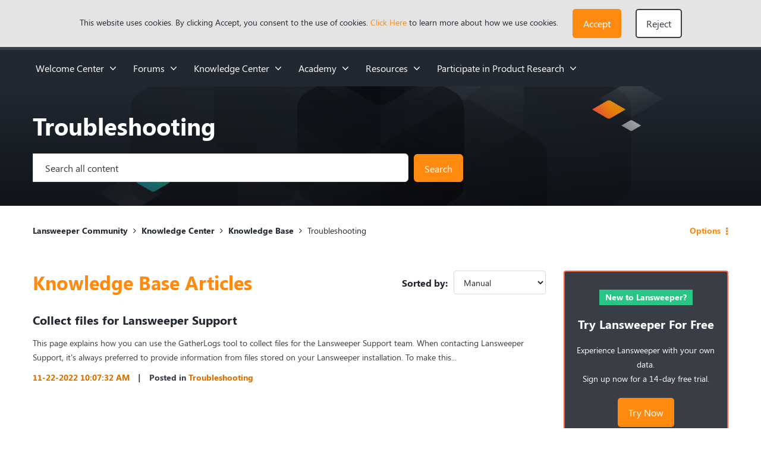

--- FILE ---
content_type: text/html;charset=UTF-8
request_url: https://community.lansweeper.com/t5/troubleshooting/tkb-p/kb_troubleshooting
body_size: 26987
content:
<!DOCTYPE html><html prefix="og: http://ogp.me/ns#" dir="ltr" lang="en" class="no-js">
	<head>
	
	<title>
	Troubleshooting - Lansweeper Community
</title>
	
	
	<!-- Google Tag Manager -->
<script>(function(w,d,s,l,i){w[l]=w[l]||[];w[l].push({'gtm.start':
new Date().getTime(),event:'gtm.js'});var f=d.getElementsByTagName(s)[0],
j=d.createElement(s),dl=l!='dataLayer'?'&l='+l:'';j.async=true;j.src=
'https://www.googletagmanager.com/gtm.js?id='+i+dl;f.parentNode.insertBefore(j,f);
})(window,document,'script','dataLayer','GTM-M6HQMTV');</script>
<!-- End Google Tag Manager -->

<!-- Google tag (gtag.js) -->
<script async src="https://www.googletagmanager.com/gtag/js?id=G-22W23LECE0"></script>
<script>
  window.dataLayer = window.dataLayer || [];
  function gtag(){dataLayer.push(arguments);}
  gtag('js', new Date());

  gtag('config', 'G-22W23LECE0');
</script>



	
	
	
	<meta content="width=device-width, initial-scale=1.0, user-scalable=yes" name="viewport"/><meta content="2022-11-22T10:07:32+01:00" itemprop="dateModified"/><meta content="text/html; charset=UTF-8" http-equiv="Content-Type"/><link href="https://community.lansweeper.com/t5/troubleshooting/tkb-p/kb_troubleshooting" rel="canonical"/>
	<meta content="Lansweeper Community" property="og:site_name"/><meta content="website" property="og:type"/><meta content="https://community.lansweeper.com/t5/troubleshooting/tkb-p/kb_troubleshooting" property="og:url"/><meta content="" property="og:description"/><meta content="Troubleshooting" property="og:title"/>
	
	
		<link class="lia-link-navigation hidden live-links" title="Troubleshooting articles" type="application/rss+xml" rel="alternate" id="link" href="/bvyfv65494/rss/board?board.id=kb_troubleshooting"></link>
	
		<link class="lia-link-navigation hidden live-links" title="All Troubleshooting posts" type="application/rss+xml" rel="alternate" id="link_0" href="/bvyfv65494/rss/boardmessages?board.id=kb_troubleshooting"></link>
	

	
	
	    
            	<link href="/skins/2037031/d00a3387fbd14588aeb293e2742fa437/lansweeper.css" rel="stylesheet" type="text/css"/>
            
	

	
	
	
	
	<link rel="shortcut icon" href="https://community.lansweeper.com/html/@A392D5156E8BF33EE086BCE14E107111/assets/favicon.png" />
<link href="https://community.lansweeper.com/html/@54C182409E6D181E3861854E379F32FB/assets/prism-kh.css" rel="stylesheet" type="text/css">
    <script type="text/javascript" src="https://community.lansweeper.com/html/@6765A56CC100913883526FC2D9163128/assets/prism-kh.js"></script>
    <script>
    </script>

<script language="javascript" type="text/javascript">
<!--
if("undefined"==typeof LITHIUM)var LITHIUM={};LITHIUM.Loader=function(){var h=[],a=[],b=!1,c=!1;return{onLoad:function(a){"function"===typeof a&&(!0===b?a():h.push(a))},onJsAttached:function(b){"function"===typeof b&&(!0===c?b():a.push(b))},runJsAttached:function(){c=!0;for(var b=0;b<a.length;b++)a[b]()},getOnLoadFunctions:function(){return h},setLoaded:function(){b=!0},isLoaded:function(){return b},isJsAttached:function(){return c}}}();"undefined"===typeof LITHIUM.Components&&(LITHIUM.Components={});LITHIUM.Components.render=function(h,a,b){LITHIUM.Loader.onLoad(function(){var c=LITHIUM.Components.renderUrl(h),k={type:"GET",dataType:"json"};LITHIUM.jQuery.extend(k,b||{});k.hasOwnProperty("url")||LITHIUM.jQuery.extend(k,{url:c});k.data=a;if("object"!==typeof k.data||null===k.data)k.data={};k.data.originalPageName=LITHIUM.Components.ORIGINAL_PAGE_NAME;k.data.originalPageContext=LITHIUM.Components.ORIGINAL_PAGE_CONTEXT;LITHIUM.jQuery.ajax(k)}.bind(this))};
LITHIUM.Components.renderUrl=function(h,a){var b=LITHIUM.Components.RENDER_URL;LITHIUM.jQuery.each({"component-id":h},function(a,h){b=b.replace(new RegExp("#{"+a+"}","g"),h)});"undefined"!==typeof a&&(b+="?"+LITHIUM.jQuery.param(a));return b};
LITHIUM.Components.renderInPlace=function(h,a,b,c){function k(b){var a=document.createElement("div"),c=(new Date).getTime()+Math.floor(1E7*Math.random()+1);a.setAttribute("id",c);b.parentNode.insertBefore(a,b);return c}if(c)var q=c;else!1===LITHIUM.Loader.isLoaded()&&(document.currentScript?q=k(document.currentScript):(c=document.querySelectorAll("script"),1<c.length&&(q=k(c[c.length-1]))));LITHIUM.Loader.onLoad(function(){var c=LITHIUM.jQuery,k=a||{},m=b||{},l=c("#"+q);c.extend(k,{renderedScripts:LITHIUM.RenderedScripts.toString(),
"component-id":h});c.extend(m,{success:function(b){var a=b.content;LITHIUM.AngularSupport.isAngularEnabled()&&(a=LITHIUM.AngularSupport.compile(a));l.replaceWith(a);LITHIUM.AjaxSupport.ScriptsProcessor.handleScriptEvaluation(b);(b=LITHIUM.jQuery(a).attr("id"))&&LITHIUM.jQuery("#"+b).trigger("LITHIUM:ajaxSuccess:renderInPlace",{componentId:h})},error:function(a,c,h){0===a.readyState||0===a.status?l.html(""):l.html('\x3cspan class\x3d"lia-ajax-error-text"\x3e'+b.errorMessage+"\x3c/span\x3e");l.removeClass(LITHIUM.Css.BASE_LAZY_LOAD).removeClass("lia-fa-spin")}});
l&&LITHIUM.Components.render(h,k,m)}.bind(this))};/*
 modernizr v3.3.1
 Build https://modernizr.com/download?-exiforientation-filereader-flash-setclasses-dontmin

 Copyright (c)
  Faruk Ates
  Paul Irish
  Alex Sexton
  Ryan Seddon
  Patrick Kettner
  Stu Cox
  Richard Herrera

 MIT License
 {
      "name": "EXIF Orientation",
      "property": "exiforientation",
      "tags": ["image"],
      "builderAliases": ["exif_orientation"],
      "async": true,
      "authors": ["Paul Sayre"],
      "notes": [{
        "name": "Article by Dave Perrett",
        "href": "http://recursive-design.com/blog/2012/07/28/exif-orientation-handling-is-a-ghetto/"
      },{
        "name": "Article by Calvin Hass",
        "href": "http://www.impulseadventure.com/photo/exif-orientation.html"
      }]
    }
    ! {
      "name": "Flash",
      "property": "flash",
      "tags": ["flash"],
      "polyfills": ["shumway"]
      }
      ! {
      "name": "File API",
      "property": "filereader",
      "caniuse": "fileapi",
      "notes": [{
        "name": "W3C Working Draft",
        "href": "https://www.w3.org/TR/FileAPI/"
      }],
      "tags": ["file"],
      "builderAliases": ["file_api"],
      "knownBugs": ["Will fail in Safari 5 due to its lack of support for the standards defined FileReader object"]
    }
    !*/
LITHIUM.LiModernizr=function(){(function(h,a,b){function c(e){var a=n.className,b=d._config.classPrefix||"";r&&(a=a.baseVal);d._config.enableJSClass&&(a=a.replace(new RegExp("(^|\\s)"+b+"no-js(\\s|$)"),"$1"+b+"js$2"));d._config.enableClasses&&(a+=" "+b+e.join(" "+b),r?n.className.baseVal=a:n.className=a)}function k(){return"function"!==typeof a.createElement?a.createElement(arguments[0]):r?a.createElementNS.call(a,"http://www.w3.org/2000/svg",arguments[0]):a.createElement.apply(a,arguments)}function q(){var e=
a.body;e||(e=k(r?"svg":"body"),e.fake=!0);return e}function p(a,b){if("object"==typeof a)for(var e in a)u(a,e)&&p(e,a[e]);else{a=a.toLowerCase();e=a.split(".");var f=d[e[0]];2==e.length&&(f=f[e[1]]);if("undefined"!=typeof f)return d;b="function"==typeof b?b():b;1==e.length?d[e[0]]=b:(!d[e[0]]||d[e[0]]instanceof Boolean||(d[e[0]]=new Boolean(d[e[0]])),d[e[0]][e[1]]=b);c([(b&&0!=b?"":"no-")+e.join("-")]);d._trigger(a,b)}return d}var t=[],m=[],l={_version:"3.3.1",_config:{classPrefix:"",enableClasses:!0,
enableJSClass:!0,usePrefixes:!0},_q:[],on:function(a,b){var e=this;setTimeout(function(){b(e[a])},0)},addTest:function(a,b,c){m.push({name:a,fn:b,options:c})},addAsyncTest:function(a){m.push({name:null,fn:a})}},d=function(){};d.prototype=l;d=new d;var n=a.documentElement,r="svg"===n.nodeName.toLowerCase(),u;(function(){var a={}.hasOwnProperty;u="undefined"!==typeof a&&"undefined"!==typeof a.call?function(b,e){return a.call(b,e)}:function(a,b){return b in a&&"undefined"===typeof a.constructor.prototype[b]}})();
l._l={};l.on=function(a,b){this._l[a]||(this._l[a]=[]);this._l[a].push(b);d.hasOwnProperty(a)&&setTimeout(function(){d._trigger(a,d[a])},0)};l._trigger=function(a,b){if(this._l[a]){var e=this._l[a];setTimeout(function(){var a;for(a=0;a<e.length;a++){var c=e[a];c(b)}},0);delete this._l[a]}};d._q.push(function(){l.addTest=p});d.addAsyncTest(function(){LITHIUM.Loader.onLoad(function(){var b=a.createElement("img");b.onerror=function(){p("exiforientation",!1,{aliases:["exif-orientation"]});a.body.removeChild(b)};
b.onload=function(){p("exiforientation",2!==b.width,{aliases:["exif-orientation"]});a.body.removeChild(b)};b.src="[data-uri]\x3d\x3d";
a.body&&(b.setAttribute("style","position: absolute; left: -9999;"),a.body.appendChild(b))})});d.addAsyncTest(function(){var b=function(a){n.contains(a)||n.appendChild(a)},c=function(a,b){var c=!!a;c&&(c=new Boolean(c),c.blocked="blocked"===a);p("flash",function(){return c});if(b&&g.contains(b)){for(;b.parentNode!==g;)b=b.parentNode;g.removeChild(b)}};try{var d="ActiveXObject"in h&&"Pan"in new h.ActiveXObject("ShockwaveFlash.ShockwaveFlash")}catch(v){}if(!("plugins"in navigator&&"Shockwave Flash"in
navigator.plugins||d)||r)c(!1);else{var f=k("embed"),g=q(),l;f.type="application/x-shockwave-flash";g.appendChild(f);if("Pan"in f||d){var m=function(){b(g);if(!n.contains(g))return g=a.body||g,f=k("embed"),f.type="application/x-shockwave-flash",g.appendChild(f),setTimeout(m,1E3);n.contains(f)?(l=f.style.cssText,""!==l?c("blocked",f):c(!0,f)):c("blocked");g.fake&&g.parentNode&&g.parentNode.removeChild(g)};setTimeout(m,10)}else b(g),c("blocked",f),g.fake&&g.parentNode&&g.parentNode.removeChild(g)}});
d.addTest("filereader",!!(h.File&&h.FileList&&h.FileReader));(function(){var a,b;for(b in m)if(m.hasOwnProperty(b)){var c=[];var f=m[b];if(f.name&&(c.push(f.name.toLowerCase()),f.options&&f.options.aliases&&f.options.aliases.length))for(a=0;a<f.options.aliases.length;a++)c.push(f.options.aliases[a].toLowerCase());f="function"===typeof f.fn?f.fn():f.fn;for(a=0;a<c.length;a++){var g=c[a];g=g.split(".");1===g.length?d[g[0]]=f:(!d[g[0]]||d[g[0]]instanceof Boolean||(d[g[0]]=new Boolean(d[g[0]])),d[g[0]][g[1]]=
f);t.push((f?"":"no-")+g.join("-"))}}})();c(t);delete l.addTest;delete l.addAsyncTest;for(b=0;b<d._q.length;b++)d._q[b]();LITHIUM.Modernizr=d})(window,document)}();(function(){LITHIUM.Globals=function(){var h={};return{preventGlobals:function(a){for(var b=0;b<a.length;b++){var c=a[b];c in window&&void 0!==window[c]&&(h[c]=window[c],window[c]=void 0)}},restoreGlobals:function(a){for(var b=0;b<a.length;b++){var c=a[b];h.hasOwnProperty(c)&&(window[c]=h[c])}}}}()})();(function(h){Element.prototype.matches||(Element.prototype.matches=Element.prototype.msMatchesSelector||Element.prototype.webkitMatchesSelector);Element.prototype.closest||(Element.prototype.closest=function(a){var b=this;do{if(b.matches(a))return b;b=b.parentElement||b.parentNode}while(null!==b&&1===b.nodeType);return null})})(LITHIUM.jQuery);window.FileAPI = { jsPath: '/html/assets/js/vendor/ng-file-upload-shim/' };
LITHIUM.PrefetchData = {"Components":{},"commonResults":{}};
LITHIUM.DEBUG = false;
LITHIUM.CommunityJsonObject = {
  "Validation" : {
    "image.description" : {
      "min" : 0,
      "max" : 1000,
      "isoneof" : [ ],
      "type" : "string"
    },
    "tkb.toc_maximum_heading_level" : {
      "min" : 1,
      "max" : 6,
      "isoneof" : [ ],
      "type" : "integer"
    },
    "tkb.toc_heading_list_style" : {
      "min" : 0,
      "max" : 50,
      "isoneof" : [
        "disc",
        "circle",
        "square",
        "none"
      ],
      "type" : "string"
    },
    "blog.toc_maximum_heading_level" : {
      "min" : 1,
      "max" : 6,
      "isoneof" : [ ],
      "type" : "integer"
    },
    "tkb.toc_heading_indent" : {
      "min" : 5,
      "max" : 50,
      "isoneof" : [ ],
      "type" : "integer"
    },
    "blog.toc_heading_indent" : {
      "min" : 5,
      "max" : 50,
      "isoneof" : [ ],
      "type" : "integer"
    },
    "blog.toc_heading_list_style" : {
      "min" : 0,
      "max" : 50,
      "isoneof" : [
        "disc",
        "circle",
        "square",
        "none"
      ],
      "type" : "string"
    }
  },
  "User" : {
    "settings" : {
      "imageupload.legal_file_extensions" : "*.jpg;*.JPG;*.jpeg;*.JPEG;*.gif;*.GIF;*.png;*.PNG;*.webp",
      "config.enable_avatar" : true,
      "integratedprofile.show_klout_score" : true,
      "layout.sort_view_by_last_post_date" : true,
      "layout.friendly_dates_enabled" : true,
      "profileplus.allow.anonymous.scorebox" : false,
      "tkb.message_sort_default" : "tkbArticleManualSort",
      "layout.format_pattern_date" : "MM-dd-yyyy",
      "config.require_search_before_post" : "off",
      "isUserLinked" : false,
      "integratedprofile.cta_add_topics_dismissal_timestamp" : -1,
      "layout.message_body_image_max_size" : 1000,
      "profileplus.everyone" : false,
      "integratedprofile.cta_connect_wide_dismissal_timestamp" : -1,
      "blog.toc_maximum_heading_level" : "",
      "integratedprofile.hide_social_networks" : false,
      "blog.toc_heading_indent" : "",
      "contest.entries_per_page_num" : 20,
      "layout.messages_per_page_linear" : 8,
      "integratedprofile.cta_manage_topics_dismissal_timestamp" : -1,
      "profile.shared_profile_test_group" : false,
      "integratedprofile.cta_personalized_feed_dismissal_timestamp" : -1,
      "integratedprofile.curated_feed_size" : 10,
      "contest.one_kudo_per_contest" : false,
      "integratedprofile.enable_social_networks" : false,
      "integratedprofile.my_interests_dismissal_timestamp" : -1,
      "profile.language" : "en",
      "layout.friendly_dates_max_age_days" : 31,
      "layout.threading_order" : "thread_descending",
      "blog.toc_heading_list_style" : "disc",
      "useRecService" : false,
      "layout.module_welcome" : "<h1>Lansweeper Community<\/h1>\r\n<p>Welcome to the Lansweeper Community, let's find answers together. Discover practical tips for using Lansweeper and learn from experts in our Community.<\/p>\r\n<\/p>",
      "imageupload.max_uploaded_images_per_upload" : 100,
      "imageupload.max_uploaded_images_per_user" : 1000,
      "integratedprofile.connect_mode" : "",
      "tkb.toc_maximum_heading_level" : "",
      "tkb.toc_heading_list_style" : "disc",
      "sharedprofile.show_hovercard_score" : true,
      "config.search_before_post_scope" : "community",
      "tkb.toc_heading_indent" : "",
      "p13n.cta.recommendations_feed_dismissal_timestamp" : -1,
      "imageupload.max_file_size" : 10000,
      "layout.show_batch_checkboxes" : false,
      "integratedprofile.cta_connect_slim_dismissal_timestamp" : -1
    },
    "isAnonymous" : true,
    "policies" : {
      "image-upload.process-and-remove-exif-metadata" : false
    },
    "registered" : false,
    "emailRef" : "",
    "id" : -1,
    "login" : "Anonymous"
  },
  "Server" : {
    "communityPrefix" : "/bvyfv65494",
    "nodeChangeTimeStamp" : 1769546290848,
    "tapestryPrefix" : "/t5",
    "deviceMode" : "DESKTOP",
    "responsiveDeviceMode" : "DESKTOP",
    "membershipChangeTimeStamp" : "0",
    "version" : "25.12",
    "branch" : "25.12-release",
    "showTextKeys" : false
  },
  "Config" : {
    "phase" : "prod",
    "integratedprofile.cta.reprompt.delay" : 30,
    "profileplus.tracking" : {
      "profileplus.tracking.enable" : false,
      "profileplus.tracking.click.enable" : false,
      "profileplus.tracking.impression.enable" : false
    },
    "app.revision" : "2512231126-s6f44f032fc-b18",
    "navigation.manager.community.structure.limit" : "1000"
  },
  "Activity" : {
    "Results" : [ ]
  },
  "NodeContainer" : {
    "viewHref" : "https://community.lansweeper.com/t5/knowledge-base/ct-p/KB_Main",
    "description" : "Access the official Lansweeper Knowledge Base.",
    "id" : "KB_Main",
    "shortTitle" : "Knowledge Base",
    "title" : "Knowledge Base",
    "nodeType" : "category"
  },
  "Page" : {
    "skins" : [
      "lansweeper",
      "theme_hermes",
      "responsive_peak"
    ],
    "authUrls" : {
      "loginUrl" : "/plugins/common/feature/oidcss/sso_login_redirect/providerid/lansweeper_fa?referer=https%3A%2F%2Fcommunity.lansweeper.com%2Ft5%2Ftroubleshooting%2Ftkb-p%2Fkb_troubleshooting",
      "loginUrlNotRegistered" : "/plugins/common/feature/oidcss/sso_login_redirect/providerid/lansweeper_fa?redirectreason=notregistered&referer=https%3A%2F%2Fcommunity.lansweeper.com%2Ft5%2Ftroubleshooting%2Ftkb-p%2Fkb_troubleshooting",
      "loginUrlNotRegisteredDestTpl" : "/plugins/common/feature/oidcss/sso_login_redirect/providerid/lansweeper_fa?redirectreason=notregistered&referer=%7B%7BdestUrl%7D%7D"
    },
    "name" : "TkbPage",
    "rtl" : false,
    "object" : {
      "viewHref" : "/t5/troubleshooting/tkb-p/kb_troubleshooting",
      "id" : "kb_troubleshooting",
      "page" : "TkbPage",
      "type" : "Board"
    }
  },
  "WebTracking" : {
    "Activities" : { },
    "path" : "Community:Lansweeper Community/Category:Knowledge Center/Category:Knowledge Base/Board:Troubleshooting"
  },
  "Feedback" : {
    "targeted" : { }
  },
  "Seo" : {
    "markerEscaping" : {
      "pathElement" : {
        "prefix" : "@",
        "match" : "^[0-9][0-9]$"
      },
      "enabled" : false
    }
  },
  "TopLevelNode" : {
    "viewHref" : "https://community.lansweeper.com/",
    "description" : "Welcome!  The Lansweeper Community is the best place to find answers to product questions and  collaborate with other Lansweeper users.",
    "id" : "bvyfv65494",
    "shortTitle" : "Lansweeper Community",
    "title" : "Lansweeper Community",
    "nodeType" : "Community"
  },
  "Community" : {
    "viewHref" : "https://community.lansweeper.com/",
    "integratedprofile.lang_code" : "en",
    "integratedprofile.country_code" : "US",
    "id" : "bvyfv65494",
    "shortTitle" : "Lansweeper Community",
    "title" : "Lansweeper Community"
  },
  "CoreNode" : {
    "conversationStyle" : "tkb",
    "viewHref" : "https://community.lansweeper.com/t5/troubleshooting/tkb-p/kb_troubleshooting",
    "settings" : { },
    "description" : "",
    "id" : "kb_troubleshooting",
    "shortTitle" : "Troubleshooting",
    "title" : "Troubleshooting",
    "nodeType" : "Board",
    "ancestors" : [
      {
        "viewHref" : "https://community.lansweeper.com/t5/knowledge-base/ct-p/KB_Main",
        "description" : "Access the official Lansweeper Knowledge Base.",
        "id" : "KB_Main",
        "shortTitle" : "Knowledge Base",
        "title" : "Knowledge Base",
        "nodeType" : "category"
      },
      {
        "viewHref" : "https://community.lansweeper.com/t5/knowledge-center/ct-p/Knowledge_Center",
        "description" : "Get access to all Lansweeper knowledge resources and learn how to leverage the Lansweeper tool at its best.",
        "id" : "Knowledge_Center",
        "shortTitle" : "Knowledge Center",
        "title" : "Knowledge Center",
        "nodeType" : "category"
      },
      {
        "viewHref" : "https://community.lansweeper.com/",
        "description" : "Welcome!  The Lansweeper Community is the best place to find answers to product questions and  collaborate with other Lansweeper users.",
        "id" : "bvyfv65494",
        "shortTitle" : "Lansweeper Community",
        "title" : "Lansweeper Community",
        "nodeType" : "Community"
      }
    ]
  }
};
LITHIUM.Components.RENDER_URL = "/t5/util/componentrenderpage/component-id/#{component-id}?render_behavior=raw";
LITHIUM.Components.ORIGINAL_PAGE_NAME = 'tkb/v2/Page';
LITHIUM.Components.ORIGINAL_PAGE_ID = 'TkbPage';
LITHIUM.Components.ORIGINAL_PAGE_CONTEXT = '[base64]..';
LITHIUM.Css = {
  "BASE_DEFERRED_IMAGE" : "lia-deferred-image",
  "BASE_BUTTON" : "lia-button",
  "BASE_SPOILER_CONTAINER" : "lia-spoiler-container",
  "BASE_TABS_INACTIVE" : "lia-tabs-inactive",
  "BASE_TABS_ACTIVE" : "lia-tabs-active",
  "BASE_AJAX_REMOVE_HIGHLIGHT" : "lia-ajax-remove-highlight",
  "BASE_FEEDBACK_SCROLL_TO" : "lia-feedback-scroll-to",
  "BASE_FORM_FIELD_VALIDATING" : "lia-form-field-validating",
  "BASE_FORM_ERROR_TEXT" : "lia-form-error-text",
  "BASE_FEEDBACK_INLINE_ALERT" : "lia-panel-feedback-inline-alert",
  "BASE_BUTTON_OVERLAY" : "lia-button-overlay",
  "BASE_TABS_STANDARD" : "lia-tabs-standard",
  "BASE_AJAX_INDETERMINATE_LOADER_BAR" : "lia-ajax-indeterminate-loader-bar",
  "BASE_AJAX_SUCCESS_HIGHLIGHT" : "lia-ajax-success-highlight",
  "BASE_CONTENT" : "lia-content",
  "BASE_JS_HIDDEN" : "lia-js-hidden",
  "BASE_AJAX_LOADER_CONTENT_OVERLAY" : "lia-ajax-loader-content-overlay",
  "BASE_FORM_FIELD_SUCCESS" : "lia-form-field-success",
  "BASE_FORM_WARNING_TEXT" : "lia-form-warning-text",
  "BASE_FORM_FIELDSET_CONTENT_WRAPPER" : "lia-form-fieldset-content-wrapper",
  "BASE_AJAX_LOADER_OVERLAY_TYPE" : "lia-ajax-overlay-loader",
  "BASE_FORM_FIELD_ERROR" : "lia-form-field-error",
  "BASE_SPOILER_CONTENT" : "lia-spoiler-content",
  "BASE_FORM_SUBMITTING" : "lia-form-submitting",
  "BASE_EFFECT_HIGHLIGHT_START" : "lia-effect-highlight-start",
  "BASE_FORM_FIELD_ERROR_NO_FOCUS" : "lia-form-field-error-no-focus",
  "BASE_EFFECT_HIGHLIGHT_END" : "lia-effect-highlight-end",
  "BASE_SPOILER_LINK" : "lia-spoiler-link",
  "FACEBOOK_LOGOUT" : "lia-component-users-action-logout",
  "BASE_DISABLED" : "lia-link-disabled",
  "FACEBOOK_SWITCH_USER" : "lia-component-admin-action-switch-user",
  "BASE_FORM_FIELD_WARNING" : "lia-form-field-warning",
  "BASE_AJAX_LOADER_FEEDBACK" : "lia-ajax-loader-feedback",
  "BASE_AJAX_LOADER_OVERLAY" : "lia-ajax-loader-overlay",
  "BASE_LAZY_LOAD" : "lia-lazy-load"
};
(function() { if (!window.LITHIUM_SPOILER_CRITICAL_LOADED) { window.LITHIUM_SPOILER_CRITICAL_LOADED = true; window.LITHIUM_SPOILER_CRITICAL_HANDLER = function(e) { if (!window.LITHIUM_SPOILER_CRITICAL_LOADED) return; if (e.target.classList.contains('lia-spoiler-link')) { var container = e.target.closest('.lia-spoiler-container'); if (container) { var content = container.querySelector('.lia-spoiler-content'); if (content) { if (e.target.classList.contains('open')) { content.style.display = 'none'; e.target.classList.remove('open'); } else { content.style.display = 'block'; e.target.classList.add('open'); } } e.preventDefault(); return false; } } }; document.addEventListener('click', window.LITHIUM_SPOILER_CRITICAL_HANDLER, true); } })();
LITHIUM.noConflict = true;
LITHIUM.useCheckOnline = false;
LITHIUM.RenderedScripts = [
  "jquery.placeholder-2.0.7.js",
  "jquery.function-utils-1.0.js",
  "Namespace.js",
  "jquery.css-data-1.0.js",
  "jquery.ui.resizable.js",
  "jquery.ui.dialog.js",
  "DeferredImages.js",
  "ForceLithiumJQuery.js",
  "jquery.ui.position.js",
  "jquery.position-toggle-1.0.js",
  "jquery.scrollTo.js",
  "jquery.tools.tooltip-1.2.6.js",
  "DropDownMenuVisibilityHandler.js",
  "DataHandler.js",
  "DropDownMenu.js",
  "jquery.ui.draggable.js",
  "jquery.effects.core.js",
  "Video.js",
  "Auth.js",
  "SearchForm.js",
  "jquery.viewport-1.0.js",
  "Globals.js",
  "Components.js",
  "jquery.ui.core.js",
  "jquery.autocomplete.js",
  "Lithium.js",
  "jquery.appear-1.1.1.js",
  "LiModernizr.js",
  "jquery.fileupload.js",
  "NoConflict.js",
  "jquery.json-2.6.0.js",
  "Text.js",
  "Events.js",
  "AjaxFeedback.js",
  "jquery.effects.slide.js",
  "PartialRenderProxy.js",
  "Forms.js",
  "jquery.iframe-transport.js",
  "AjaxSupport.js",
  "Loader.js",
  "jquery.lithium-selector-extensions.js",
  "Tooltip.js",
  "HelpIcon.js",
  "Throttle.js",
  "jquery.js",
  "Cache.js",
  "ResizeSensor.js",
  "prism.js",
  "ElementQueries.js",
  "SearchAutoCompleteToggle.js",
  "jquery.hoverIntent-r6.js",
  "ElementMethods.js",
  "PolyfillsAll.js",
  "jquery.ajax-cache-response-1.0.js",
  "jquery.iframe-shim-1.0.js",
  "Placeholder.js",
  "jquery.blockui.js",
  "Sandbox.js",
  "InformationBox.js",
  "jquery.clone-position-1.0.js",
  "jquery.tmpl-1.1.1.js",
  "Link.js",
  "jquery.ui.widget.js",
  "jquery.delayToggle-1.0.js",
  "jquery.ui.mouse.js",
  "ActiveCast3.js",
  "AutoComplete.js",
  "SpoilerToggle.js",
  "json2.js"
];(function(){LITHIUM.AngularSupport=function(){function g(a,c){a=a||{};for(var b in c)"[object object]"===Object.prototype.toString.call(c[b])?a[b]=g(a[b],c[b]):a[b]=c[b];return a}var d,f,b={coreModule:"li.community",coreModuleDeps:[],noConflict:!0,bootstrapElementSelector:".lia-page .min-width .lia-content",bootstrapApp:!0,debugEnabled:!1,useCsp:!0,useNg2:!1},k=function(){var a;return function(b){a||(a=document.createElement("a"));a.href=b;return a.href}}();LITHIUM.Angular={};return{preventGlobals:LITHIUM.Globals.preventGlobals,
restoreGlobals:LITHIUM.Globals.restoreGlobals,init:function(){var a=[],c=document.querySelector(b.bootstrapElementSelector);a.push(b.coreModule);b.customerModules&&0<b.customerModules.length&&a.concat(b.customerModules);b.useCsp&&(c.setAttribute("ng-csp","no-unsafe-eval"),c.setAttribute("li-common-non-bindable",""));d=LITHIUM.angular.module(b.coreModule,b.coreModuleDeps);d.config(["$locationProvider","$provide","$injector","$logProvider","$compileProvider","$qProvider","$anchorScrollProvider",function(a,
c,e,d,f,g,h){h.disableAutoScrolling();h=document.createElement("base");h.setAttribute("href",k(location));document.getElementsByTagName("head")[0].appendChild(h);window.history&&window.history.pushState&&a.html5Mode({enabled:!0,requireBase:!0,rewriteLinks:!1}).hashPrefix("!");d.debugEnabled(b.debugEnabled);f.debugInfoEnabled(b.debugEnabled);e.has("$uibModal")&&c.decorator("$uibModal",["$delegate",function(a){var b=a.open;a.open=function(a){a.backdropClass=(a.backdropClass?a.backdropClass+" ":"")+
"lia-modal-backdrop";a.windowClass=(a.windowClass?a.windowClass+" ":"")+"lia-modal-window";return b(a)};return a}]);e.has("uibDropdownConfig")&&(e.get("uibDropdownConfig").openClass="lia-dropdown-open");e.has("uibButtonConfig")&&(e.get("uibButtonConfig").activeClass="lia-link-active");g.errorOnUnhandledRejections(!1)}]);if(b.bootstrapApp)f=b.useNg2?LITHIUM.Angular.upgradeAdapter.bootstrap(c,a):LITHIUM.angular.bootstrap(c,a);else LITHIUM.Loader.onLoad(function(){f=LITHIUM.angular.element(c).injector()});
LITHIUM.Angular.app=d},compile:function(a){void 0===a&&(a=document.querySelector(b.bootstrapElementSelector));var c;if(void 0===a||""===a)return a;f.invoke(["$rootScope","$compile",function(b,d){try{var e=LITHIUM.angular.element(a)}catch(l){e=LITHIUM.angular.element("\x3cli:safe-wrapper\x3e"+a+"\x3c/li:safe-wrapper\x3e")}e.attr("li-common-non-bindable","");c=d(e)(b);b.$digest()}]);return c},isAngularEnabled:function(){return void 0!==d},updateLocationUrl:function(a,b){f.invoke(["$location","$rootScope",
"$browser",function(c,d,e){a=""===a?"?":a;c.url(a,b);d.$apply()}])},setOptions:function(a){return g(b,a)},getOptions:function(){return b},initGlobal:function(a){LITHIUM.angular=a;b.useNg2&&(LITHIUM.Angular.upgradeAdapter=new ng.upgrade.UpgradeAdapter)}}}()})();(function(){LITHIUM.ScriptLoader=function(){function d(a){a in e||(e[a]={loaded:!1});return e[a]}function f(){g.filter(function(a){return!a.loaded}).forEach(function(a){var b=!0;a.labels.forEach(function(a){!1===d(a).loaded&&(b=!1)});b&&(a.loaded=!0,a.callback())})}var e={},g=[];return{load:function(a){a.forEach(function(a){var b=document.getElementsByTagName("head")[0]||document.documentElement,c=document.createElement("script");c.src=a.url;c.async=!1;a.crossorigin&&a.integrity&&(c.setAttribute("crossorigin",
a.crossorigin),c.setAttribute("integrity",a.integrity));b.insertBefore(c,b.firstChild);d(a.label)})},setLoaded:function(a){d(a).loaded=!0;f()},ready:function(a,b){g.push({labels:a,callback:b,loaded:!1});f()}}}()})();LITHIUM.ScriptLoader.load([{"name":"lia-scripts-common-min.js","label":"common","url":"/t5/scripts/ACE8CCA3F310751C62BE104C038C11AF/lia-scripts-common-min.js"},{"name":"lia-scripts-body-min.js","label":"body","url":"/t5/scripts/DA8DE308B124418DD5CE4711BB44B550/lia-scripts-body-min.js"},{"name":"lia-scripts-angularjs-min.js","label":"angularjs","url":"/t5/scripts/00A777938B56ECCE5DB9E6C80A2C3591/lia-scripts-angularjs-min.js"},{"name":"lia-scripts-angularjsModules-min.js","label":"angularjsModules","url":"/t5/scripts/4E6CEF802A0EFACA8F6290D93312E2B1/lia-scripts-angularjsModules-min.js"}]);
// -->
</script></head>
	<body class="lia-tkb lia-user-status-anonymous TkbPage lia-body lia-a11y" id="lia-body">
	
	
	<div id="983-229-8" class="ServiceNodeInfoHeader">
</div>
	
	
	
	

	<div class="lia-page">
		<center>
			
				<!-- Google Tag Manager (noscript) -->
<noscript><iframe src="https://www.googletagmanager.com/ns.html?id=GTM-M6HQMTV"
height="0" width="0" style="display:none;visibility:hidden"></iframe></noscript>
<!-- End Google Tag Manager (noscript) -->
					
	
	<div class="MinimumWidthContainer">
		<div class="min-width-wrapper">
			<div class="min-width">		
				
						<div class="lia-content">
                            
							
							<div class="lia-cookie-banner-alert lia-component-gdprcookiebanner-widget-cookie-banner-alert">
    <div class="lia-cookie-banner-alert-text-v1">
		This website uses cookies. By clicking Accept, you consent to the use of cookies. <a target="_blank" href="https://www.lansweeper.com/cookie-declaration/">Click Here</a> to learn more about how we use cookies.
		<div class="lia-cookie-banner-alert-accept">
			<span class="lia-button-wrapper lia-button-wrapper-primary"><a class="lia-button lia-button-primary lia-cookie-banner-alert-accept lia-link-ticket-post-action" role="button" data-lia-action-token="AYp5-QY6_hRLYccRlIzpHrrHQXPe55sDFaVFQJFWrBU." rel="nofollow" id="link_1" href="https://community.lansweeper.com/t5/tkb/v2/page.cookiebanneralertv1.link:acceptcookieevent?t:ac=blog-id/kb_troubleshooting&amp;t:cp=gdprcookiebanner/contributions/cookiebannercontributionpage"><span>Accept</span></a></span>
		</div>
		<div class="lia-cookie-banner-alert-reject">
			<span class="lia-button-wrapper lia-button-wrapper-secondary"><a class="lia-button lia-button-secondary lia-cookie-banner-alert-reject lia-link-ticket-post-action" role="button" data-lia-action-token="Ze1XOvfRHlNNy_7xZ4AgnrdPU9QvkJnu6NbFK-iGIys." rel="nofollow" id="link_2" href="https://community.lansweeper.com/t5/tkb/v2/page.cookiebanneralertv1.link_0:rejectcookieevent?t:ac=blog-id/kb_troubleshooting&amp;t:cp=gdprcookiebanner/contributions/cookiebannercontributionpage">Reject</a></span>
		</div>
	</div>
</div>
							
		
   	<div class="lia-quilt lia-quilt-tkb-page lia-quilt-layout-two-column-main-side lia-top-quilt">
	<div class="lia-quilt-row lia-quilt-row-header">
		<div class="lia-quilt-column lia-quilt-column-24 lia-quilt-column-single lia-quilt-column-common-header">
			<div class="lia-quilt-column-alley lia-quilt-column-alley-single">
	
		
			<div class="lia-quilt lia-quilt-header lia-quilt-layout-custom-community-header lia-component-quilt-header">
	<div class="lia-quilt-row lia-quilt-row-header-top-banner">
		<div class="lia-quilt-column lia-quilt-column-24 lia-quilt-column-single lia-quilt-column-header-top-banner-content">
			<div class="lia-quilt-column-alley lia-quilt-column-alley-single">
	
		<div class="custom-top-banner-wrapper lia-mark-empty">
			
		
			
		
	
		</div>
	
	

	
		
			    <link rel="preload" href="/html/assets/Community-Header-Banner-v8.jpeg" as="image">

		
	
	
</div>
		</div>
	</div><div class="lia-quilt-row lia-quilt-row-header-top">
		<div class="lia-quilt-column lia-quilt-column-24 lia-quilt-column-single lia-quilt-column-header-top-content">
			<div class="lia-quilt-column-alley lia-quilt-column-alley-single">
	
		<div class="custom-community-header-left">
			
		
			<div class="lia-slide-out-nav-menu lia-component-common-widget-slide-out-nav-menu">
    <button li-bindable="" li-common-element-hook="navMenuTriggerElement" class="lia-slide-menu-trigger lia-slide-out-nav-menu-wrapper">
        <div ng-non-bindable="" class="lia-slide-out-nav-menu-title">
            Browse
        </div>
    </button>
    <li:common-slide-menu li-bindable="" trigger-element="navMenuTriggerElement" li-direction="left" style="display:none">
        <div class="lia-quilt lia-quilt-navigation-slide-out-menu lia-quilt-layout-one-column">
	<div class="lia-quilt-row lia-quilt-row-header">
		<div class="lia-quilt-column lia-quilt-column-24 lia-quilt-column-single lia-quilt-column-common-header lia-mark-empty">
			
		</div>
	</div><div class="lia-quilt-row lia-quilt-row-main">
		<div class="lia-quilt-column lia-quilt-column-24 lia-quilt-column-single lia-quilt-column-main-content">
			<div class="lia-quilt-column-alley lia-quilt-column-alley-single">
	
		
			<div class="close-menu">
    <ul>
        <li><span class="lia-fa lia-img-close-small pull-right" tabindex="-1" title="Close"></span></li>
    </ul>
</div>

<div class="custom-community-header-navigation-v3"> <nav role="navigation" id="headerNav"> <ul class="custom-sub-nav" role="menubar"> <li class="custom-nav-menu-item has-children depth1" role="none"> <div class="toggle-menu-button-wrapper"> <a role="menuitem" class="top-level-link menuitem" href="/t5/welcome-center/ct-p/Welcome">Welcome Center</a> <button class="top-level-toggle toggle-menu-children" aria-controls="toggle-category:Welcome" aria-expanded="false" aria-haspopup="true" aria-label="Expand View: Welcome Center"> <span class="toggle-menu-icon" aria-hidden="true"></span> </button> </div> <div class="nav-child-wrapper nav-child-wrapper-level-2"> <ul id="toggle-category:Welcome" class="custom-community-header-sub-navigation" role="menu"> <li class="depth2 custom-nav-menu-item" role="none"> <div class="toggle-menu-button-wrapper"> <a role="menuitem" href="/t5/community-blog/bg-p/announcements" class="nav-category">Community Blog</a> </div> </li> <li class="depth2 custom-nav-menu-item" role="none"> <div class="toggle-menu-button-wrapper"> <a role="menuitem" href="/t5/community-resources/bg-p/Community_Experience" class="nav-category">Community Resources</a> </div> </li> <li class="depth2 custom-nav-menu-item has-children" role="none"> <div class="toggle-menu-button-wrapper"> <a role="menuitem" href="/t5/contests-and-giveaways/ct-p/Contests" class="nav-category">Contests and Giveaways</a> <button class="toggle-menu-children" aria-controls="toggle-category:Contests" aria-expanded="false" aria-haspopup="true" aria-label="Expand View: Contests and Giveaways"> <span class="toggle-menu-icon" aria-hidden="true"></span> </button> </div> <div class="nav-child-wrapper nav-child-wrapper-level-3"> <ul id="toggle-category:Contests" class="custom-community-header-sub-navigation" role="menu"> <li class="depth3 custom-nav-menu-item" role="none"> <a role="menuitem" href="/t5/lansweeper-excellence-awards/con-p/LSExcellenceAwards" class="nav-category">Lansweeper Excellence Awards</a> </li> <li class="depth3 custom-nav-menu-item" role="none"> <a role="menuitem" href="/t5/cybersecurity-challenge/con-p/LansweeperCybersecurityChallenge" class="nav-category">Cybersecurity Challenge</a> </li> <li class="depth3 custom-nav-menu-item" role="none"> <a role="menuitem" href="/t5/lansweeper-sysadmin-day-2024/con-p/LansweeperSysAdminDayGiveaway" class="nav-category">Lansweeper SysAdmin Day 2024 Giveaway</a> </li> <li class="depth3 custom-nav-menu-item" role="none"> <a role="menuitem" href="/t5/lansweeper-integration-challenge/con-p/Integrationchallenge" class="nav-category">Lansweeper Integration Challenge</a> </li> <li class="depth3 custom-nav-menu-item" role="none"> <a role="menuitem" href="/t5/asset-discovery-challenge/con-p/AssetDiscoveryChallenge" class="nav-category">Asset Discovery Challenge</a> </li> </ul> </div> </li> <li class="depth2 custom-nav-menu-item has-children" role="none"> <div class="toggle-menu-button-wrapper"> <a role="menuitem" href="/t5/the-lounge-for-new-users/gh-p/TheLounge" class="nav-category">The Lounge (for New Users)</a> <button class="toggle-menu-children" aria-controls="toggle-grouphub:TheLounge" aria-expanded="false" aria-haspopup="true" aria-label="Expand View: The Lounge (for New Users)"> <span class="toggle-menu-icon" aria-hidden="true"></span> </button> </div> <div class="nav-child-wrapper nav-child-wrapper-level-3"> <ul id="toggle-grouphub:TheLounge" class="custom-community-header-sub-navigation" role="menu"> <li class="depth3 custom-nav-menu-item" role="none"> <a role="menuitem" href="/t5/the-lounge-for-new-users/bd-p/TheLoungeforum-board" class="nav-category">Forum</a> </li> <li class="depth3 custom-nav-menu-item" role="none"> <a role="menuitem" href="/t5/the-lounge-for-new-users/bg-p/TheLoungeblog-board" class="nav-category">Blog</a> </li> <li class="depth3 custom-nav-menu-item" role="none"> <a role="menuitem" href="/t5/the-lounge-for-new-users/eb-p/TheLoungeoccasion-board" class="nav-category">Events</a> </li> </ul> </div> </li> </ul> </div> </li> <li class="custom-nav-menu-item has-children depth1" role="none"> <div class="toggle-menu-button-wrapper"> <a role="menuitem" class="top-level-link menuitem" href="/t5/forums/ct-p/Forums">Forums</a> <button class="top-level-toggle toggle-menu-children" aria-controls="toggle-category:Forums" aria-expanded="false" aria-haspopup="true" aria-label="Expand View: Forums"> <span class="toggle-menu-icon" aria-hidden="true"></span> </button> </div> <div class="nav-child-wrapper nav-child-wrapper-level-2"> <ul id="toggle-category:Forums" class="custom-community-header-sub-navigation" role="menu"> <li class="depth2 custom-nav-menu-item" role="none"> <div class="toggle-menu-button-wrapper"> <a role="menuitem" href="/t5/general-discussions/bd-p/Lansweeper_General_Forum" class="nav-category">General Discussions</a> </div> </li> <li class="depth2 custom-nav-menu-item" role="none"> <div class="toggle-menu-button-wrapper"> <a role="menuitem" href="/t5/open-office-hours-q-a/qa-p/TechnicalTips" class="nav-category">Open Office Hours Q&amp;A</a> </div> </li> <li class="depth2 custom-nav-menu-item" role="none"> <div class="toggle-menu-button-wrapper"> <a role="menuitem" href="/t5/reports-analytics/bd-p/LansweeperReports" class="nav-category">Reports &amp; Analytics</a> </div> </li> <li class="depth2 custom-nav-menu-item" role="none"> <div class="toggle-menu-button-wrapper"> <a role="menuitem" href="/t5/product-discussions/bd-p/ProductConversations" class="nav-category">Product Discussions</a> </div> </li> <li class="depth2 custom-nav-menu-item" role="none"> <div class="toggle-menu-button-wrapper"> <a role="menuitem" href="/t5/deployment-packages/bd-p/DeploymentPackages" class="nav-category">Deployment Packages</a> </div> </li> <li class="depth2 custom-nav-menu-item" role="none"> <div class="toggle-menu-button-wrapper"> <a role="menuitem" href="/t5/product-announcements/bg-p/ProductAnnouncements" class="nav-category">Product Announcements</a> </div> </li> <li class="depth2 custom-nav-menu-item" role="none"> <div class="toggle-menu-button-wrapper"> <a role="menuitem" href="/t5/archive/bd-p/Archive" class="nav-category">Archive</a> </div> </li> <li class="depth2 custom-nav-menu-item" role="none"> <div class="toggle-menu-button-wrapper"> <a role="menuitem" href="/t5/contributor-program/cmp-p/grouphub%3AContributorProgram" class="nav-category">Contributor Program</a> </div> </li> <li class="depth2 custom-nav-menu-item" role="none"> <div class="toggle-menu-button-wrapper"> <a role="menuitem" href="/t5/technical-support-solutions/tkb-p/Technical-Support-Solutions" class="nav-category">Technical Support Solutions</a> </div> </li> <li class="depth2 custom-nav-menu-item has-children" role="none"> <div class="toggle-menu-button-wrapper"> <a role="menuitem" href="/t5/flow-builder/gh-p/FlowBuilderBetaProgram" class="nav-category">Flow Builder</a> <button class="toggle-menu-children" aria-controls="toggle-grouphub:FlowBuilderBetaProgram" aria-expanded="false" aria-haspopup="true" aria-label="Expand View: Flow Builder"> <span class="toggle-menu-icon" aria-hidden="true"></span> </button> </div> <div class="nav-child-wrapper nav-child-wrapper-level-3"> <ul id="toggle-grouphub:FlowBuilderBetaProgram" class="custom-community-header-sub-navigation" role="menu"> <li class="depth3 custom-nav-menu-item" role="none"> <a role="menuitem" href="/t5/flow-builder/bd-p/FlowBuilderBetaProgramforum-board" class="nav-category">Forum</a> </li> <li class="depth3 custom-nav-menu-item" role="none"> <a role="menuitem" href="/t5/flow-builder/bg-p/FlowBuilderBetaProgramblog-board" class="nav-category">Blog</a> </li> </ul> </div> </li> </ul> </div> </li> <li class="custom-nav-menu-item has-children depth1" role="none"> <div class="toggle-menu-button-wrapper"> <a role="menuitem" class="top-level-link menuitem" href="/t5/knowledge-center/ct-p/Knowledge_Center">Knowledge Center</a> <button class="top-level-toggle toggle-menu-children" aria-controls="toggle-category:Knowledge_Center" aria-expanded="false" aria-haspopup="true" aria-label="Expand View: Knowledge Center"> <span class="toggle-menu-icon" aria-hidden="true"></span> </button> </div> <div class="nav-child-wrapper nav-child-wrapper-level-2"> <ul id="toggle-category:Knowledge_Center" class="custom-community-header-sub-navigation" role="menu"> <li class="depth2 custom-nav-menu-item" role="none"> <div class="toggle-menu-button-wrapper"> <a role="menuitem" href="/t5/knowledge-base-preview-ui/ct-p/knowledge_base" class="nav-category">Knowledge Base - Preview UI</a> </div> </li> <li class="depth2 custom-nav-menu-item has-children" role="none"> <div class="toggle-menu-button-wrapper"> <a role="menuitem" href="/t5/knowledge-base/ct-p/KB_Main" class="nav-category">Knowledge Base</a> <button class="toggle-menu-children" aria-controls="toggle-category:KB_Main" aria-expanded="false" aria-haspopup="true" aria-label="Expand View: Knowledge Base"> <span class="toggle-menu-icon" aria-hidden="true"></span> </button> </div> <div class="nav-child-wrapper nav-child-wrapper-level-3"> <ul id="toggle-category:KB_Main" class="custom-community-header-sub-navigation" role="menu"> <li class="depth3 custom-nav-menu-item" role="none"> <a role="menuitem" href="/t5/requirements/tkb-p/kb_requirements" class="nav-category">Requirements</a> </li> <li class="depth3 custom-nav-menu-item" role="none"> <a role="menuitem" href="/t5/installation/tkb-p/kb_installation" class="nav-category">Installation</a> </li> <li class="depth3 custom-nav-menu-item" role="none"> <a role="menuitem" href="/t5/troubleshooting-your/tkb-p/kb_troubleshooting-your-installation" class="nav-category">Troubleshooting your installation</a> </li> <li class="depth3 custom-nav-menu-item" role="none"> <a role="menuitem" href="/t5/scanning-your-network/tkb-p/kb_scanning-your-network" class="nav-category">Scanning your network</a> </li> <li class="depth3 custom-nav-menu-item" role="none"> <a role="menuitem" href="/t5/troubleshooting-scanning-issues/tkb-p/kb_troubleshooting-scanning-issues" class="nav-category">Troubleshooting Scanning Issues</a> </li> <li class="depth3 custom-nav-menu-item" role="none"> <a role="menuitem" href="/t5/customizing-the-web-console/tkb-p/kb_customizing-the-web-console" class="nav-category">Customizing the Web Console</a> </li> <li class="depth3 custom-nav-menu-item" role="none"> <a role="menuitem" href="/t5/managing-assets/tkb-p/kb_managing-assets" class="nav-category">Managing Assets</a> </li> <li class="depth3 custom-nav-menu-item" role="none"> <a role="menuitem" href="/t5/lansweeper-maintenance/tkb-p/kb_lansweeper-maintenance" class="nav-category">Lansweeper Maintenance</a> </li> <li class="depth3 custom-nav-menu-item" role="none"> <a role="menuitem" href="/t5/troubleshooting/tkb-p/kb_troubleshooting" class="nav-category">Troubleshooting</a> </li> <li class="depth3 custom-nav-menu-item" role="none"> <a role="menuitem" href="/t5/deploying-software-other-changes/tkb-p/kb_deploying-software-and-other-changes" class="nav-category">Deploying Software &amp; Other Changes</a> </li> <li class="depth3 custom-nav-menu-item" role="none"> <a role="menuitem" href="/t5/configuring-using-the-helpdesk/tkb-p/kb_configuring-and-using-the-helpdesk" class="nav-category">Configuring &amp; Using the Helpdesk</a> </li> <li class="depth3 custom-nav-menu-item" role="none"> <a role="menuitem" href="/t5/managing-software/tkb-p/kb_managing-software" class="nav-category">Managing Software</a> </li> <li class="depth3 custom-nav-menu-item" role="none"> <a role="menuitem" href="/t5/managing-licenses/tkb-p/kb_managing-licenses" class="nav-category">Managing Licenses</a> </li> <li class="depth3 custom-nav-menu-item" role="none"> <a role="menuitem" href="/t5/managing-users/tkb-p/kb_managing-users" class="nav-category">Managing Users</a> </li> <li class="depth3 custom-nav-menu-item" role="none"> <a role="menuitem" href="/t5/actions/tkb-p/kb_actions" class="nav-category">Actions</a> </li> <li class="depth3 custom-nav-menu-item" role="none"> <a role="menuitem" href="/t5/reporting/tkb-p/kb_reporting" class="nav-category">Reporting</a> </li> <li class="depth3 custom-nav-menu-item" role="none"> <a role="menuitem" href="/t5/billing-related-questions/tkb-p/kb_billing-related-questions" class="nav-category">Billing-related Questions</a> </li> <li class="depth3 custom-nav-menu-item" role="none"> <a role="menuitem" href="/t5/lansweeper-ot/tkb-p/kb_lansweeper-ot" class="nav-category">Lansweeper OT</a> </li> <li class="depth3 custom-nav-menu-item" role="none"> <a role="menuitem" href="/t5/sites/tkb-p/kb_cloud" class="nav-category">Sites</a> </li> <li class="depth3 custom-nav-menu-item" role="none"> <a role="menuitem" href="/t5/diagrams/tkb-p/Diagrams" class="nav-category">Diagrams</a> </li> <li class="depth3 custom-nav-menu-item" role="none"> <a role="menuitem" href="/t5/cyber-security-and-risk-insights/tkb-p/risk-insights" class="nav-category">Cyber Security and Risk Insights</a> </li> <li class="depth3 custom-nav-menu-item" role="none"> <a role="menuitem" href="/t5/integrations/tkb-p/kb_integrations" class="nav-category">Integrations</a> </li> </ul> </div> </li> <li class="depth2 custom-nav-menu-item" role="none"> <div class="toggle-menu-button-wrapper"> <a role="menuitem" href="/t5/pro-tips/bg-p/Pro_Tips" class="nav-category">Pro Tips</a> </div> </li> <li class="depth2 custom-nav-menu-item" role="none"> <div class="toggle-menu-button-wrapper"> <a role="menuitem" href="/t5/quick-tech-solutions/bg-p/Quick_Tech_Solutions" class="nav-category">Quick Tech Solutions</a> </div> </li> <li class="depth2 custom-nav-menu-item" role="none"> <div class="toggle-menu-button-wrapper"> <a role="menuitem" href="/t5/support-portal/ct-p/support-portal" class="nav-category">Support Portal</a> </div> </li> </ul> </div> </li> <li class="custom-nav-menu-item has-children depth1" role="none"> <div class="toggle-menu-button-wrapper"> <a role="menuitem" class="top-level-link menuitem" href="/t5/academy/ct-p/Training">Academy</a> <button class="top-level-toggle toggle-menu-children" aria-controls="toggle-category:Training" aria-expanded="false" aria-haspopup="true" aria-label="Expand View: Academy"> <span class="toggle-menu-icon" aria-hidden="true"></span> </button> </div> <div class="nav-child-wrapper nav-child-wrapper-level-2"> <ul id="toggle-category:Training" class="custom-community-header-sub-navigation" role="menu"> <li class="depth2 custom-nav-menu-item" role="none"> <div class="toggle-menu-button-wrapper"> <a role="menuitem" href="/t5/deploy-configure-lansweeper/bg-p/DeployConfigureDiscovery" class="nav-category">Deploy &amp; Configure Lansweeper Discovery</a> </div> </li> <li class="depth2 custom-nav-menu-item" role="none"> <div class="toggle-menu-button-wrapper"> <a role="menuitem" href="/t5/lansweeper-for-new-users/bg-p/LansweeperNewUsers" class="nav-category">Lansweeper for New Users</a> </div> </li> <li class="depth2 custom-nav-menu-item" role="none"> <div class="toggle-menu-button-wrapper"> <a role="menuitem" href="/t5/lansweeper-discovery-basics/bg-p/LansweeperAdmins" class="nav-category">Lansweeper Discovery Basics</a> </div> </li> <li class="depth2 custom-nav-menu-item" role="none"> <div class="toggle-menu-button-wrapper"> <a role="menuitem" href="/t5/reboot-review/bg-p/RebootandReview" class="nav-category">Reboot &amp; Review</a> </div> </li> <li class="depth2 custom-nav-menu-item" role="none"> <div class="toggle-menu-button-wrapper"> <a role="menuitem" href="/t5/deploy-lansweeper-classic/bg-p/DeployLansweeperClassic" class="nav-category">Deploy Lansweeper Classic</a> </div> </li> <li class="depth2 custom-nav-menu-item" role="none"> <div class="toggle-menu-button-wrapper"> <a role="menuitem" href="/t5/lansweeper-discovery-operate/bg-p/DiscoveryOperateOptimize" class="nav-category">Lansweeper Discovery: Operate &amp; Optimize</a> </div> </li> </ul> </div> </li> <li class="custom-nav-menu-item has-children depth1" role="none"> <div class="toggle-menu-button-wrapper"> <a role="menuitem" class="top-level-link menuitem" href="/t5/resources/ct-p/Resources">Resources</a> <button class="top-level-toggle toggle-menu-children" aria-controls="toggle-category:Resources" aria-expanded="false" aria-haspopup="true" aria-label="Expand View: Resources"> <span class="toggle-menu-icon" aria-hidden="true"></span> </button> </div> <div class="nav-child-wrapper nav-child-wrapper-level-2"> <ul id="toggle-category:Resources" class="custom-community-header-sub-navigation" role="menu"> <li class="depth2 custom-nav-menu-item" role="none"> <div class="toggle-menu-button-wrapper"> <a role="menuitem" href="/t5/vulnerability-audit-reports/bg-p/Vulnerability" class="nav-category">Vulnerability Audit Reports</a> </div> </li> <li class="depth2 custom-nav-menu-item" role="none"> <div class="toggle-menu-button-wrapper"> <a role="menuitem" href="/t5/end-of-life-updates/bg-p/EOL" class="nav-category">End of Life Updates</a> </div> </li> <li class="depth2 custom-nav-menu-item" role="none"> <div class="toggle-menu-button-wrapper"> <a role="menuitem" href="/t5/patch-tuesday-updates/bg-p/Patch_Tuesday" class="nav-category">Patch Tuesday Updates</a> </div> </li> <li class="depth2 custom-nav-menu-item has-children" role="none"> <div class="toggle-menu-button-wrapper"> <a role="menuitem" href="/t5/events-and-webinars/ct-p/CommunityEventsandWebinars" class="nav-category">Events and Webinars</a> <button class="toggle-menu-children" aria-controls="toggle-category:CommunityEventsandWebinars" aria-expanded="false" aria-haspopup="true" aria-label="Expand View: Events and Webinars"> <span class="toggle-menu-icon" aria-hidden="true"></span> </button> </div> <div class="nav-child-wrapper nav-child-wrapper-level-3"> <ul id="toggle-category:CommunityEventsandWebinars" class="custom-community-header-sub-navigation" role="menu"> <li class="depth3 custom-nav-menu-item" role="none"> <a role="menuitem" href="/t5/community-events/eb-p/LSCommunityEvents" class="nav-category">Events</a> </li> <li class="depth3 custom-nav-menu-item" role="none"> <a role="menuitem" href="/t5/virtual-office-hours/bd-p/OpenOfficeHours" class="nav-category">Virtual Office Hours</a> </li> </ul> </div> </li> </ul> </div> </li> <li class="custom-nav-menu-item has-children depth1" role="none"> <div class="toggle-menu-button-wrapper"> <a role="menuitem" class="top-level-link menuitem" href="/t5/participate-in-product-research/ct-p/participate-product-research">Participate in Product Research</a> <button class="top-level-toggle toggle-menu-children" aria-controls="toggle-category:participate-product-research" aria-expanded="false" aria-haspopup="true" aria-label="Expand View: Participate in Product Research"> <span class="toggle-menu-icon" aria-hidden="true"></span> </button> </div> <div class="nav-child-wrapper nav-child-wrapper-level-2"> <ul id="toggle-category:participate-product-research" class="custom-community-header-sub-navigation" role="menu"> <li class="depth2 custom-nav-menu-item" role="none"> <div class="toggle-menu-button-wrapper"> <a role="menuitem" href="/t5/about-the-programs/bg-p/about-programs" class="nav-category">About the Programs</a> </div> </li> <li class="depth2 custom-nav-menu-item" role="none"> <div class="toggle-menu-button-wrapper"> <a role="menuitem" href="/t5/open-programs/bg-p/open-programs" class="nav-category">Open Programs</a> </div> </li> </ul> </div> </li> </ul> </nav> </div>
		
			<div class="custom-header-top-right-navigation">
    <ul>
        <li>
            <a href="https://www.lansweeper.com/" target="_blank" class="lansweeper" >Lansweeper.com</a>
        </li>
        <li>
            <a href="https://developer.lansweeper.com/" target="_blank" class="technologies">Developer Portal</a>
        </li>
    </ul>
</div>

		
	
	
</div>
		</div>
	</div><div class="lia-quilt-row lia-quilt-row-footer">
		<div class="lia-quilt-column lia-quilt-column-24 lia-quilt-column-single lia-quilt-column-common-footer lia-mark-empty">
			
		</div>
	</div>
</div>
    </li:common-slide-menu>
</div>
		
			
<div class="custom-community-header-logo">
    <a href="/" style="background: url('/html/assets/community_logo.png') no-repeat 50% / contain;">Lansweeper Community</a>
</div>

		
	
		</div>
	
	

	
		<div class="custom-community-header-right">
			
		
			<div class="custom-community-header-user-navigation">
<div class="custom-header-top-right-navigation">
    <ul>
        <li>
            <a href="https://www.lansweeper.com/" target="_blank" class="lansweeper" >Lansweeper.com</a>
        </li>
        <li>
            <a href="https://developer.lansweeper.com/" target="_blank" class="technologies">Developer Portal</a>
        </li>
    </ul>
</div><a class="lia-link-navigation faq-link lia-component-help-action-faq" id="faqPage_e7e9b98d93f0" href="/t5/help/faqpage">Community FAQ</a><a class="lia-link-navigation login-link lia-authentication-link lia-component-users-action-login" rel="nofollow" id="loginPageV2_3f7edbc1fb7056" href="/plugins/common/feature/oidcss/sso_login_redirect/providerid/lansweeper_fa?referer=https%3A%2F%2Fcommunity.lansweeper.com%2Ft5%2Ftroubleshooting%2Ftkb-p%2Fkb_troubleshooting">Register | Log In</a></div>





		
	
		</div>
	
	
</div>
		</div>
	</div><div class="lia-quilt-row lia-quilt-row-header-navigation">
		<div class="lia-quilt-column lia-quilt-column-24 lia-quilt-column-single lia-quilt-column-header-navigation-content">
			<div class="lia-quilt-column-alley lia-quilt-column-alley-single">
	
		
			 
 
<div class="custom-community-header-navigation-v3"> <nav role="navigation" id="headerNav"> <ul class="custom-sub-nav" role="menubar"> <li class="custom-nav-menu-item has-children depth1" role="none"> <div class="toggle-menu-button-wrapper"> <a role="menuitem" class="top-level-link menuitem" href="/t5/welcome-center/ct-p/Welcome">Welcome Center</a> <button class="top-level-toggle toggle-menu-children" aria-controls="toggle-category:Welcome" aria-expanded="false" aria-haspopup="true" aria-label="Expand View: Welcome Center"> <span class="toggle-menu-icon" aria-hidden="true"></span> </button> </div> <div class="nav-child-wrapper nav-child-wrapper-level-2"> <ul id="toggle-category:Welcome" class="custom-community-header-sub-navigation" role="menu"> <li class="depth2 custom-nav-menu-item" role="none"> <div class="toggle-menu-button-wrapper"> <a role="menuitem" href="/t5/community-blog/bg-p/announcements" class="nav-category">Community Blog</a> </div> </li> <li class="depth2 custom-nav-menu-item" role="none"> <div class="toggle-menu-button-wrapper"> <a role="menuitem" href="/t5/community-resources/bg-p/Community_Experience" class="nav-category">Community Resources</a> </div> </li> <li class="depth2 custom-nav-menu-item has-children" role="none"> <div class="toggle-menu-button-wrapper"> <a role="menuitem" href="/t5/contests-and-giveaways/ct-p/Contests" class="nav-category">Contests and Giveaways</a> <button class="toggle-menu-children" aria-controls="toggle-category:Contests" aria-expanded="false" aria-haspopup="true" aria-label="Expand View: Contests and Giveaways"> <span class="toggle-menu-icon" aria-hidden="true"></span> </button> </div> <div class="nav-child-wrapper nav-child-wrapper-level-3"> <ul id="toggle-category:Contests" class="custom-community-header-sub-navigation" role="menu"> <li class="depth3 custom-nav-menu-item" role="none"> <a role="menuitem" href="/t5/lansweeper-excellence-awards/con-p/LSExcellenceAwards" class="nav-category">Lansweeper Excellence Awards</a> </li> <li class="depth3 custom-nav-menu-item" role="none"> <a role="menuitem" href="/t5/cybersecurity-challenge/con-p/LansweeperCybersecurityChallenge" class="nav-category">Cybersecurity Challenge</a> </li> <li class="depth3 custom-nav-menu-item" role="none"> <a role="menuitem" href="/t5/lansweeper-sysadmin-day-2024/con-p/LansweeperSysAdminDayGiveaway" class="nav-category">Lansweeper SysAdmin Day 2024 Giveaway</a> </li> <li class="depth3 custom-nav-menu-item" role="none"> <a role="menuitem" href="/t5/lansweeper-integration-challenge/con-p/Integrationchallenge" class="nav-category">Lansweeper Integration Challenge</a> </li> <li class="depth3 custom-nav-menu-item" role="none"> <a role="menuitem" href="/t5/asset-discovery-challenge/con-p/AssetDiscoveryChallenge" class="nav-category">Asset Discovery Challenge</a> </li> </ul> </div> </li> <li class="depth2 custom-nav-menu-item has-children" role="none"> <div class="toggle-menu-button-wrapper"> <a role="menuitem" href="/t5/the-lounge-for-new-users/gh-p/TheLounge" class="nav-category">The Lounge (for New Users)</a> <button class="toggle-menu-children" aria-controls="toggle-grouphub:TheLounge" aria-expanded="false" aria-haspopup="true" aria-label="Expand View: The Lounge (for New Users)"> <span class="toggle-menu-icon" aria-hidden="true"></span> </button> </div> <div class="nav-child-wrapper nav-child-wrapper-level-3"> <ul id="toggle-grouphub:TheLounge" class="custom-community-header-sub-navigation" role="menu"> <li class="depth3 custom-nav-menu-item" role="none"> <a role="menuitem" href="/t5/the-lounge-for-new-users/bd-p/TheLoungeforum-board" class="nav-category">Forum</a> </li> <li class="depth3 custom-nav-menu-item" role="none"> <a role="menuitem" href="/t5/the-lounge-for-new-users/bg-p/TheLoungeblog-board" class="nav-category">Blog</a> </li> <li class="depth3 custom-nav-menu-item" role="none"> <a role="menuitem" href="/t5/the-lounge-for-new-users/eb-p/TheLoungeoccasion-board" class="nav-category">Events</a> </li> </ul> </div> </li> </ul> </div> </li> <li class="custom-nav-menu-item has-children depth1" role="none"> <div class="toggle-menu-button-wrapper"> <a role="menuitem" class="top-level-link menuitem" href="/t5/forums/ct-p/Forums">Forums</a> <button class="top-level-toggle toggle-menu-children" aria-controls="toggle-category:Forums" aria-expanded="false" aria-haspopup="true" aria-label="Expand View: Forums"> <span class="toggle-menu-icon" aria-hidden="true"></span> </button> </div> <div class="nav-child-wrapper nav-child-wrapper-level-2"> <ul id="toggle-category:Forums" class="custom-community-header-sub-navigation" role="menu"> <li class="depth2 custom-nav-menu-item" role="none"> <div class="toggle-menu-button-wrapper"> <a role="menuitem" href="/t5/general-discussions/bd-p/Lansweeper_General_Forum" class="nav-category">General Discussions</a> </div> </li> <li class="depth2 custom-nav-menu-item" role="none"> <div class="toggle-menu-button-wrapper"> <a role="menuitem" href="/t5/open-office-hours-q-a/qa-p/TechnicalTips" class="nav-category">Open Office Hours Q&amp;A</a> </div> </li> <li class="depth2 custom-nav-menu-item" role="none"> <div class="toggle-menu-button-wrapper"> <a role="menuitem" href="/t5/reports-analytics/bd-p/LansweeperReports" class="nav-category">Reports &amp; Analytics</a> </div> </li> <li class="depth2 custom-nav-menu-item" role="none"> <div class="toggle-menu-button-wrapper"> <a role="menuitem" href="/t5/product-discussions/bd-p/ProductConversations" class="nav-category">Product Discussions</a> </div> </li> <li class="depth2 custom-nav-menu-item" role="none"> <div class="toggle-menu-button-wrapper"> <a role="menuitem" href="/t5/deployment-packages/bd-p/DeploymentPackages" class="nav-category">Deployment Packages</a> </div> </li> <li class="depth2 custom-nav-menu-item" role="none"> <div class="toggle-menu-button-wrapper"> <a role="menuitem" href="/t5/product-announcements/bg-p/ProductAnnouncements" class="nav-category">Product Announcements</a> </div> </li> <li class="depth2 custom-nav-menu-item" role="none"> <div class="toggle-menu-button-wrapper"> <a role="menuitem" href="/t5/archive/bd-p/Archive" class="nav-category">Archive</a> </div> </li> <li class="depth2 custom-nav-menu-item" role="none"> <div class="toggle-menu-button-wrapper"> <a role="menuitem" href="/t5/contributor-program/cmp-p/grouphub%3AContributorProgram" class="nav-category">Contributor Program</a> </div> </li> <li class="depth2 custom-nav-menu-item" role="none"> <div class="toggle-menu-button-wrapper"> <a role="menuitem" href="/t5/technical-support-solutions/tkb-p/Technical-Support-Solutions" class="nav-category">Technical Support Solutions</a> </div> </li> <li class="depth2 custom-nav-menu-item has-children" role="none"> <div class="toggle-menu-button-wrapper"> <a role="menuitem" href="/t5/flow-builder/gh-p/FlowBuilderBetaProgram" class="nav-category">Flow Builder</a> <button class="toggle-menu-children" aria-controls="toggle-grouphub:FlowBuilderBetaProgram" aria-expanded="false" aria-haspopup="true" aria-label="Expand View: Flow Builder"> <span class="toggle-menu-icon" aria-hidden="true"></span> </button> </div> <div class="nav-child-wrapper nav-child-wrapper-level-3"> <ul id="toggle-grouphub:FlowBuilderBetaProgram" class="custom-community-header-sub-navigation" role="menu"> <li class="depth3 custom-nav-menu-item" role="none"> <a role="menuitem" href="/t5/flow-builder/bd-p/FlowBuilderBetaProgramforum-board" class="nav-category">Forum</a> </li> <li class="depth3 custom-nav-menu-item" role="none"> <a role="menuitem" href="/t5/flow-builder/bg-p/FlowBuilderBetaProgramblog-board" class="nav-category">Blog</a> </li> </ul> </div> </li> </ul> </div> </li> <li class="custom-nav-menu-item has-children depth1" role="none"> <div class="toggle-menu-button-wrapper"> <a role="menuitem" class="top-level-link menuitem" href="/t5/knowledge-center/ct-p/Knowledge_Center">Knowledge Center</a> <button class="top-level-toggle toggle-menu-children" aria-controls="toggle-category:Knowledge_Center" aria-expanded="false" aria-haspopup="true" aria-label="Expand View: Knowledge Center"> <span class="toggle-menu-icon" aria-hidden="true"></span> </button> </div> <div class="nav-child-wrapper nav-child-wrapper-level-2"> <ul id="toggle-category:Knowledge_Center" class="custom-community-header-sub-navigation" role="menu"> <li class="depth2 custom-nav-menu-item" role="none"> <div class="toggle-menu-button-wrapper"> <a role="menuitem" href="/t5/knowledge-base-preview-ui/ct-p/knowledge_base" class="nav-category">Knowledge Base - Preview UI</a> </div> </li> <li class="depth2 custom-nav-menu-item has-children" role="none"> <div class="toggle-menu-button-wrapper"> <a role="menuitem" href="/t5/knowledge-base/ct-p/KB_Main" class="nav-category">Knowledge Base</a> <button class="toggle-menu-children" aria-controls="toggle-category:KB_Main" aria-expanded="false" aria-haspopup="true" aria-label="Expand View: Knowledge Base"> <span class="toggle-menu-icon" aria-hidden="true"></span> </button> </div> <div class="nav-child-wrapper nav-child-wrapper-level-3"> <ul id="toggle-category:KB_Main" class="custom-community-header-sub-navigation" role="menu"> <li class="depth3 custom-nav-menu-item" role="none"> <a role="menuitem" href="/t5/requirements/tkb-p/kb_requirements" class="nav-category">Requirements</a> </li> <li class="depth3 custom-nav-menu-item" role="none"> <a role="menuitem" href="/t5/installation/tkb-p/kb_installation" class="nav-category">Installation</a> </li> <li class="depth3 custom-nav-menu-item" role="none"> <a role="menuitem" href="/t5/troubleshooting-your/tkb-p/kb_troubleshooting-your-installation" class="nav-category">Troubleshooting your installation</a> </li> <li class="depth3 custom-nav-menu-item" role="none"> <a role="menuitem" href="/t5/scanning-your-network/tkb-p/kb_scanning-your-network" class="nav-category">Scanning your network</a> </li> <li class="depth3 custom-nav-menu-item" role="none"> <a role="menuitem" href="/t5/troubleshooting-scanning-issues/tkb-p/kb_troubleshooting-scanning-issues" class="nav-category">Troubleshooting Scanning Issues</a> </li> <li class="depth3 custom-nav-menu-item" role="none"> <a role="menuitem" href="/t5/customizing-the-web-console/tkb-p/kb_customizing-the-web-console" class="nav-category">Customizing the Web Console</a> </li> <li class="depth3 custom-nav-menu-item" role="none"> <a role="menuitem" href="/t5/managing-assets/tkb-p/kb_managing-assets" class="nav-category">Managing Assets</a> </li> <li class="depth3 custom-nav-menu-item" role="none"> <a role="menuitem" href="/t5/lansweeper-maintenance/tkb-p/kb_lansweeper-maintenance" class="nav-category">Lansweeper Maintenance</a> </li> <li class="depth3 custom-nav-menu-item" role="none"> <a role="menuitem" href="/t5/troubleshooting/tkb-p/kb_troubleshooting" class="nav-category">Troubleshooting</a> </li> <li class="depth3 custom-nav-menu-item" role="none"> <a role="menuitem" href="/t5/deploying-software-other-changes/tkb-p/kb_deploying-software-and-other-changes" class="nav-category">Deploying Software &amp; Other Changes</a> </li> <li class="depth3 custom-nav-menu-item" role="none"> <a role="menuitem" href="/t5/configuring-using-the-helpdesk/tkb-p/kb_configuring-and-using-the-helpdesk" class="nav-category">Configuring &amp; Using the Helpdesk</a> </li> <li class="depth3 custom-nav-menu-item" role="none"> <a role="menuitem" href="/t5/managing-software/tkb-p/kb_managing-software" class="nav-category">Managing Software</a> </li> <li class="depth3 custom-nav-menu-item" role="none"> <a role="menuitem" href="/t5/managing-licenses/tkb-p/kb_managing-licenses" class="nav-category">Managing Licenses</a> </li> <li class="depth3 custom-nav-menu-item" role="none"> <a role="menuitem" href="/t5/managing-users/tkb-p/kb_managing-users" class="nav-category">Managing Users</a> </li> <li class="depth3 custom-nav-menu-item" role="none"> <a role="menuitem" href="/t5/actions/tkb-p/kb_actions" class="nav-category">Actions</a> </li> <li class="depth3 custom-nav-menu-item" role="none"> <a role="menuitem" href="/t5/reporting/tkb-p/kb_reporting" class="nav-category">Reporting</a> </li> <li class="depth3 custom-nav-menu-item" role="none"> <a role="menuitem" href="/t5/billing-related-questions/tkb-p/kb_billing-related-questions" class="nav-category">Billing-related Questions</a> </li> <li class="depth3 custom-nav-menu-item" role="none"> <a role="menuitem" href="/t5/lansweeper-ot/tkb-p/kb_lansweeper-ot" class="nav-category">Lansweeper OT</a> </li> <li class="depth3 custom-nav-menu-item" role="none"> <a role="menuitem" href="/t5/sites/tkb-p/kb_cloud" class="nav-category">Sites</a> </li> <li class="depth3 custom-nav-menu-item" role="none"> <a role="menuitem" href="/t5/diagrams/tkb-p/Diagrams" class="nav-category">Diagrams</a> </li> <li class="depth3 custom-nav-menu-item" role="none"> <a role="menuitem" href="/t5/cyber-security-and-risk-insights/tkb-p/risk-insights" class="nav-category">Cyber Security and Risk Insights</a> </li> <li class="depth3 custom-nav-menu-item" role="none"> <a role="menuitem" href="/t5/integrations/tkb-p/kb_integrations" class="nav-category">Integrations</a> </li> </ul> </div> </li> <li class="depth2 custom-nav-menu-item" role="none"> <div class="toggle-menu-button-wrapper"> <a role="menuitem" href="/t5/pro-tips/bg-p/Pro_Tips" class="nav-category">Pro Tips</a> </div> </li> <li class="depth2 custom-nav-menu-item" role="none"> <div class="toggle-menu-button-wrapper"> <a role="menuitem" href="/t5/quick-tech-solutions/bg-p/Quick_Tech_Solutions" class="nav-category">Quick Tech Solutions</a> </div> </li> <li class="depth2 custom-nav-menu-item" role="none"> <div class="toggle-menu-button-wrapper"> <a role="menuitem" href="/t5/support-portal/ct-p/support-portal" class="nav-category">Support Portal</a> </div> </li> </ul> </div> </li> <li class="custom-nav-menu-item has-children depth1" role="none"> <div class="toggle-menu-button-wrapper"> <a role="menuitem" class="top-level-link menuitem" href="/t5/academy/ct-p/Training">Academy</a> <button class="top-level-toggle toggle-menu-children" aria-controls="toggle-category:Training" aria-expanded="false" aria-haspopup="true" aria-label="Expand View: Academy"> <span class="toggle-menu-icon" aria-hidden="true"></span> </button> </div> <div class="nav-child-wrapper nav-child-wrapper-level-2"> <ul id="toggle-category:Training" class="custom-community-header-sub-navigation" role="menu"> <li class="depth2 custom-nav-menu-item" role="none"> <div class="toggle-menu-button-wrapper"> <a role="menuitem" href="/t5/deploy-configure-lansweeper/bg-p/DeployConfigureDiscovery" class="nav-category">Deploy &amp; Configure Lansweeper Discovery</a> </div> </li> <li class="depth2 custom-nav-menu-item" role="none"> <div class="toggle-menu-button-wrapper"> <a role="menuitem" href="/t5/lansweeper-for-new-users/bg-p/LansweeperNewUsers" class="nav-category">Lansweeper for New Users</a> </div> </li> <li class="depth2 custom-nav-menu-item" role="none"> <div class="toggle-menu-button-wrapper"> <a role="menuitem" href="/t5/lansweeper-discovery-basics/bg-p/LansweeperAdmins" class="nav-category">Lansweeper Discovery Basics</a> </div> </li> <li class="depth2 custom-nav-menu-item" role="none"> <div class="toggle-menu-button-wrapper"> <a role="menuitem" href="/t5/reboot-review/bg-p/RebootandReview" class="nav-category">Reboot &amp; Review</a> </div> </li> <li class="depth2 custom-nav-menu-item" role="none"> <div class="toggle-menu-button-wrapper"> <a role="menuitem" href="/t5/deploy-lansweeper-classic/bg-p/DeployLansweeperClassic" class="nav-category">Deploy Lansweeper Classic</a> </div> </li> <li class="depth2 custom-nav-menu-item" role="none"> <div class="toggle-menu-button-wrapper"> <a role="menuitem" href="/t5/lansweeper-discovery-operate/bg-p/DiscoveryOperateOptimize" class="nav-category">Lansweeper Discovery: Operate &amp; Optimize</a> </div> </li> </ul> </div> </li> <li class="custom-nav-menu-item has-children depth1" role="none"> <div class="toggle-menu-button-wrapper"> <a role="menuitem" class="top-level-link menuitem" href="/t5/resources/ct-p/Resources">Resources</a> <button class="top-level-toggle toggle-menu-children" aria-controls="toggle-category:Resources" aria-expanded="false" aria-haspopup="true" aria-label="Expand View: Resources"> <span class="toggle-menu-icon" aria-hidden="true"></span> </button> </div> <div class="nav-child-wrapper nav-child-wrapper-level-2"> <ul id="toggle-category:Resources" class="custom-community-header-sub-navigation" role="menu"> <li class="depth2 custom-nav-menu-item" role="none"> <div class="toggle-menu-button-wrapper"> <a role="menuitem" href="/t5/vulnerability-audit-reports/bg-p/Vulnerability" class="nav-category">Vulnerability Audit Reports</a> </div> </li> <li class="depth2 custom-nav-menu-item" role="none"> <div class="toggle-menu-button-wrapper"> <a role="menuitem" href="/t5/end-of-life-updates/bg-p/EOL" class="nav-category">End of Life Updates</a> </div> </li> <li class="depth2 custom-nav-menu-item" role="none"> <div class="toggle-menu-button-wrapper"> <a role="menuitem" href="/t5/patch-tuesday-updates/bg-p/Patch_Tuesday" class="nav-category">Patch Tuesday Updates</a> </div> </li> <li class="depth2 custom-nav-menu-item has-children" role="none"> <div class="toggle-menu-button-wrapper"> <a role="menuitem" href="/t5/events-and-webinars/ct-p/CommunityEventsandWebinars" class="nav-category">Events and Webinars</a> <button class="toggle-menu-children" aria-controls="toggle-category:CommunityEventsandWebinars" aria-expanded="false" aria-haspopup="true" aria-label="Expand View: Events and Webinars"> <span class="toggle-menu-icon" aria-hidden="true"></span> </button> </div> <div class="nav-child-wrapper nav-child-wrapper-level-3"> <ul id="toggle-category:CommunityEventsandWebinars" class="custom-community-header-sub-navigation" role="menu"> <li class="depth3 custom-nav-menu-item" role="none"> <a role="menuitem" href="/t5/community-events/eb-p/LSCommunityEvents" class="nav-category">Events</a> </li> <li class="depth3 custom-nav-menu-item" role="none"> <a role="menuitem" href="/t5/virtual-office-hours/bd-p/OpenOfficeHours" class="nav-category">Virtual Office Hours</a> </li> </ul> </div> </li> </ul> </div> </li> <li class="custom-nav-menu-item has-children depth1" role="none"> <div class="toggle-menu-button-wrapper"> <a role="menuitem" class="top-level-link menuitem" href="/t5/participate-in-product-research/ct-p/participate-product-research">Participate in Product Research</a> <button class="top-level-toggle toggle-menu-children" aria-controls="toggle-category:participate-product-research" aria-expanded="false" aria-haspopup="true" aria-label="Expand View: Participate in Product Research"> <span class="toggle-menu-icon" aria-hidden="true"></span> </button> </div> <div class="nav-child-wrapper nav-child-wrapper-level-2"> <ul id="toggle-category:participate-product-research" class="custom-community-header-sub-navigation" role="menu"> <li class="depth2 custom-nav-menu-item" role="none"> <div class="toggle-menu-button-wrapper"> <a role="menuitem" href="/t5/about-the-programs/bg-p/about-programs" class="nav-category">About the Programs</a> </div> </li> <li class="depth2 custom-nav-menu-item" role="none"> <div class="toggle-menu-button-wrapper"> <a role="menuitem" href="/t5/open-programs/bg-p/open-programs" class="nav-category">Open Programs</a> </div> </li> </ul> </div> </li> </ul> </nav> </div> 
 

		
	
	
</div>
		</div>
	</div><div class="lia-quilt-row lia-quilt-row-header-hero">
		<div class="lia-quilt-column lia-quilt-column-24 lia-quilt-column-single lia-quilt-column-header-hero-content">
			<div class="lia-quilt-column-alley lia-quilt-column-alley-single">
	
		
			
    <style>
    #lia-body .lia-quilt-row-header-hero {
        background: linear-gradient(rgba(0, 0, 0, 0.0), rgba(0, 0, 0, 0.5)), url("/html/assets/Community-Header-Banner-v8.jpeg") no-repeat center / cover;
    }
    </style>


		
	
	

	
		<div class="header-hero-wrapper">
			
		
			<div class="lia-node-header-info lia-component-common-widget-node-information">
    <h1 class="lia-node-header-title">
        Troubleshooting
    </h1>
    <p class="lia-node-header-description">
        
    </p>
</div>
		
			<div id="lia-searchformV32" class="SearchForm lia-search-form-wrapper lia-mode-default lia-component-common-widget-search-form">
	

	
		<div class="lia-inline-ajax-feedback">
			<div class="AjaxFeedback" id="ajaxfeedback"></div>
			
	

	

		</div>

	

	
		<div id="searchautocompletetoggle">	
	
		

	
		<div class="lia-inline-ajax-feedback">
			<div class="AjaxFeedback" id="ajaxfeedback_0"></div>
			
	

	

		</div>

	

	
			
            <form enctype="multipart/form-data" class="lia-form lia-form-inline SearchForm" action="https://community.lansweeper.com/t5/tkb/v2/page.searchformv32.form.form" method="post" id="form" name="form"><div class="t-invisible"><input value="blog-id/kb_troubleshooting" name="t:ac" type="hidden"></input><input value="search/contributions/page" name="t:cp" type="hidden"></input><input value="[base64].." name="lia-form-context" type="hidden"></input><input value="TkbPage:blog-id/kb_troubleshooting:searchformv32.form:" name="liaFormContentKey" type="hidden"></input><input value="yDZKQFNI0U/sd9X4pbUemqvQQZw=:H4sIAAAAAAAAALWSzUrDQBSFr4Wuigiib6DbiajdqAhFUISqweBaZibTNJpk4sxNEzc+ik8gvkQX7nwHH8CtKxfmzxJbwaTUVZhzw/nOmblP79COD+FAC6r40OAyQOWyCF0ZaMOkjtgrJgOp/NHONtER810sP9nfIkGtoCuVQ2hI+VAQpKHQqO67hEslPJcRRrUgPZaKlOOxKzx7wxIYhZtX487b+stnC5b60MnZ0junvkBY7d/QETU8GjiGlUYKnP0kRFguwEcFeAHBe02Dm0pyobWV+Wid0sbP9u7g4/G1BZCE8QWc1U3kpzapWoqZ+S+SvoMHgPQ+ypGVj/IoC2dlqHZ8CWZdV7xljUqszZa43voPYNHkFE7qGkdaqKrl1Pm7wEqmV59gcYjGkQOJP25h6jyJnOlzRv4DUURusIWhknbEsWo5K002vhzNufG1WHmDLwdzh8gDBQAA" name="t:formdata" type="hidden"></input></div>
	
	

	

	

	
		<div class="lia-inline-ajax-feedback">
			<div class="AjaxFeedback" id="feedback"></div>
			
	

	

		</div>

	

	

	

	


	
	<input value="1Fn49Qloo6LXgkzUKCPOFtFx8BZ2LUz-MFOTiztlkT8." name="lia-action-token" type="hidden"></input>
	
	<input value="form" id="form_UIDform" name="form_UID" type="hidden"></input>
	<input value="" id="form_instance_keyform" name="form_instance_key" type="hidden"></input>
	
                

                
                    
                

                <span class="lia-search-input-wrapper">
                    <span class="lia-search-input-field">
                        <span class="lia-button-wrapper lia-button-wrapper-secondary lia-button-wrapper-searchForm-action"><input value="searchForm" name="submitContextX" type="hidden"></input><input class="lia-button lia-button-secondary lia-button-searchForm-action" value="Search" id="submitContext" name="submitContext" type="submit"></input></span>

                        <span class="lia-hidden-aria-visibile" id="autocompleteInstructionsText"></span><input placeholder="Search all content" aria-label="Search" title="Search" class="lia-form-type-text lia-autocomplete-input search-input lia-search-input-message" value="" id="messageSearchField_0" name="messageSearchField" type="text"></input>
                        <span class="lia-hidden-aria-visibile" id="autocompleteInstructionsText_0"></span><input placeholder="Search all content" aria-label="Search" title="Search" class="lia-form-type-text lia-autocomplete-input search-input lia-search-input-tkb-article lia-js-hidden" value="" id="messageSearchField_1" name="messageSearchField_0" type="text"></input>
                        

	
		<span class="lia-hidden-aria-visibile" id="autocompleteInstructionsText_1"></span><input placeholder="Enter a keyword to search within the users" ng-non-bindable="" title="Enter a user name or rank" class="lia-form-type-text UserSearchField lia-search-input-user search-input lia-js-hidden lia-autocomplete-input" aria-label="Enter a user name or rank" value="" id="userSearchField" name="userSearchField" type="text"></input>
	

	


                        <span class="lia-hidden-aria-visibile" id="autocompleteInstructionsText_2"></span><input placeholder="Enter a keyword to search within the private messages" title="Enter a search word" class="lia-form-type-text NoteSearchField lia-search-input-note search-input lia-js-hidden lia-autocomplete-input" aria-label="Enter a search word" value="" id="noteSearchField_0" name="noteSearchField" type="text"></input>
						<span class="lia-hidden-aria-visibile" id="autocompleteInstructionsText_3"></span><input title="Enter a search word" class="lia-form-type-text ProductSearchField lia-search-input-product search-input lia-js-hidden lia-autocomplete-input" aria-label="Enter a search word" value="" id="productSearchField" name="productSearchField" type="text"></input>
                        <input class="lia-as-search-action-id" name="as-search-action-id" type="hidden"></input>
                    </span>
                </span>
                

                <span class="lia-cancel-search">cancel</span>

                
            
</form>
		
			<div class="search-autocomplete-toggle-link lia-js-hidden">
				<span>
					<a class="lia-link-navigation auto-complete-toggle-on lia-link-ticket-post-action lia-component-search-action-enable-auto-complete" data-lia-action-token="7KtmRtwb-Anns2sz10ZNmt6nW_x-x6oYc9LbLczO-UQ." rel="nofollow" id="enableAutoComplete" href="https://community.lansweeper.com/t5/tkb/v2/page.enableautocomplete:enableautocomplete?t:ac=blog-id/kb_troubleshooting&amp;t:cp=action/contributions/searchactions">Turn on suggestions</a>					
					<span class="HelpIcon">
	<a class="lia-link-navigation help-icon lia-tooltip-trigger" role="button" aria-label="Help Icon" id="link_3" href="#"><span class="lia-img-icon-help lia-fa-icon lia-fa-help lia-fa" alt="Auto-suggest helps you quickly narrow down your search results by suggesting possible matches as you type." aria-label="Help Icon" role="img" id="display"></span></a><div role="alertdialog" class="lia-content lia-tooltip-pos-bottom-left lia-panel-tooltip-wrapper" id="link_4-tooltip-element"><div class="lia-tooltip-arrow"></div><div class="lia-panel-tooltip"><div class="content">Auto-suggest helps you quickly narrow down your search results by suggesting possible matches as you type.</div></div></div>
</span>
				</span>
			</div>
		

	

	

	
	
	
</div>
		
	<div class="spell-check-showing-result">
		Showing results for <span class="lia-link-navigation show-results-for-link lia-link-disabled" aria-disabled="true" id="showingResult"></span>
		
			<a class="lia-link-navigation more-synonym-search-results-for-link" rel="nofollow" id="showingMoreResult" href="#"></a>
			<span class="all-results-for-synonym-search"> </span>
		

	</div>
	<div>
		
			<span class="synonym-search-instead lia-js-hidden">
				Show <a class="lia-link-navigation synonym-search-instead-for-link" rel="nofollow" id="synonymSearchInstead" href="#"></a> only 
			</span>
			<span class="spell-check-and-synonym-search-instead lia-js-hidden"> | </span>
		
		<span class="spell-check-search-instead">
			Search instead for <a class="lia-link-navigation search-instead-for-link" rel="nofollow" id="searchInstead" href="#"></a>
		</span>

	</div>
	<div class="spell-check-do-you-mean lia-component-search-widget-spellcheck">
		Did you mean: <a class="lia-link-navigation do-you-mean-link" rel="nofollow" id="doYouMean" href="#"></a>
	</div>

	

	

	


	
</div>
		
	
		</div>
	
	
</div>
		</div>
	</div><div class="lia-quilt-row lia-quilt-row-header-bottom">
		<div class="lia-quilt-column lia-quilt-column-24 lia-quilt-column-single lia-quilt-column-header-bottom-content">
			<div class="lia-quilt-column-alley lia-quilt-column-alley-single">
	
		
			<div aria-label="breadcrumbs" role="navigation" class="BreadCrumb crumb-line lia-breadcrumb lia-component-common-widget-breadcrumb">
	<ul role="list" id="list" class="lia-list-standard-inline">
	
		
			<li class="lia-breadcrumb-node crumb">
				<a class="lia-link-navigation crumb-community lia-breadcrumb-community lia-breadcrumb-tkb" id="link_5" href="/">Lansweeper Community</a>
			</li>
			
				<li aria-hidden="true" class="lia-breadcrumb-seperator crumb-community lia-breadcrumb-community lia-breadcrumb-tkb">
				  
           			 <span>
           				 <span class="lia-img-icon-list-separator-breadcrumb lia-fa-icon lia-fa-list lia-fa-separator lia-fa-breadcrumb lia-fa" alt="" aria-label="" role="img" id="display_0"></span>
  					</span>
          		  
       			 
				</li>
			
		
			<li class="lia-breadcrumb-node crumb">
				<a class="lia-link-navigation crumb-category lia-breadcrumb-category lia-breadcrumb-tkb" id="link_6" href="/t5/knowledge-center/ct-p/Knowledge_Center">Knowledge Center</a>
			</li>
			
				<li aria-hidden="true" class="lia-breadcrumb-seperator crumb-category lia-breadcrumb-category lia-breadcrumb-tkb">
				  
           			 <span>
           				 <span class="lia-img-icon-list-separator-breadcrumb lia-fa-icon lia-fa-list lia-fa-separator lia-fa-breadcrumb lia-fa" alt="" aria-label="" role="img" id="display_1"></span>
  					</span>
          		  
       			 
				</li>
			
		
			<li class="lia-breadcrumb-node crumb">
				<a class="lia-link-navigation crumb-category lia-breadcrumb-category lia-breadcrumb-tkb" id="link_7" href="/t5/knowledge-base/ct-p/KB_Main">Knowledge Base</a>
			</li>
			
				<li aria-hidden="true" class="lia-breadcrumb-seperator crumb-category lia-breadcrumb-category lia-breadcrumb-tkb">
				  
           			 <span>
           				 <span class="lia-img-icon-list-separator-breadcrumb lia-fa-icon lia-fa-list lia-fa-separator lia-fa-breadcrumb lia-fa" alt="" aria-label="" role="img" id="display_2"></span>
  					</span>
          		  
       			 
				</li>
			
		
			<li class="lia-breadcrumb-node crumb final-crumb">
				<span class="lia-link-navigation crumb-board lia-breadcrumb-board lia-breadcrumb-tkb lia-link-disabled" aria-disabled="true" id="link_8">Troubleshooting</span>
			</li>
			
		
	
</ul>
</div>
		
			
		
			
    <div class="lia-menu-navigation-wrapper lia-js-hidden lia-menu-action lia-page-options lia-component-community-widget-page-options" id="actionMenuDropDown">	
	<div class="lia-menu-navigation">
		<div class="dropdown-default-item"><a title="Show option menu" class="lia-js-menu-opener default-menu-option lia-js-click-menu lia-link-navigation" aria-expanded="false" role="button" aria-label="Options" id="dropDownLink" href="#">Options</a>
			<div class="dropdown-positioning">
				<div class="dropdown-positioning-static">
					
	<ul aria-label="Dropdown menu items" role="list" id="dropdownmenuitems" class="lia-menu-dropdown-items">
		

	
	
		
			
		
			
		
			
		
			<li role="listitem"><a class="lia-link-navigation lia-component-tkb-article-contributions" id="articleContributions" href="/t5/tkb/usercontributedarticlespage/user-id/-1/tkb-id/kb_troubleshooting">My Knowledge Base Contributions</a></li>
		
			
		
			<li aria-hidden="true"><span class="lia-separator lia-component-common-widget-link-separator">
	<span class="lia-separator-post"></span>
	<span class="lia-separator-pre"></span>
</span></li>
		
			
		
			
		
			
		
			<li role="listitem"><span class="lia-link-navigation addBoardUserEmailSubscription lia-link-disabled lia-component-subscriptions-action-add-board-user-email" aria-disabled="true" id="addBoardUserEmailSubscription">Subscribe</span></li>
		
			
		
			<li role="listitem"><span class="lia-link-navigation addBoardUserBookmark lia-link-disabled lia-component-subscriptions-action-add-board-user-bookmark" aria-disabled="true" id="addBoardUserBookmark">Bookmark</span></li>
		
			<li aria-hidden="true"><span class="lia-separator lia-component-common-widget-link-separator">
	<span class="lia-separator-post"></span>
	<span class="lia-separator-pre"></span>
</span></li>
		
			<li role="listitem"><a class="lia-link-navigation rss-board-link lia-component-rss-action-board" id="rssBoard" href="/bvyfv65494/rss/board?board.id=kb_troubleshooting">Subscribe to RSS Feed</a></li>
		
			
		
			
		
			
		
			
		
			
		
			
		
			
		
			
		
			
		
			
		
			
		
			
		
			
		
			
		
			
		
			
		
			
		
			
		
			
		
			
		
			
		
			
		
			
		
			
		
			
		
			
		
			
		
			
		
	
	


	</ul>

				</div>
			</div>
		</div>
	</div>
</div>

		
			
		
	
	
</div>
		</div>
	</div><div class="lia-quilt-row lia-quilt-row-header-feedback">
		<div class="lia-quilt-column lia-quilt-column-24 lia-quilt-column-single lia-quilt-column-feedback">
			<div class="lia-quilt-column-alley lia-quilt-column-alley-single lia-mark-empty">
	
		
			
	

	

		
	
	
</div>
		</div>
	</div>
</div>
		
	
	
</div>
		</div>
	</div><div class="lia-quilt-row lia-quilt-row-main">
		<div class="lia-quilt-column lia-quilt-column-18 lia-quilt-column-left lia-quilt-column-main-content">
			<div class="lia-quilt-column-alley lia-quilt-column-alley-left">
	
		
			 
 
 
 
 
 
<div class="custom-message-list">
<section>
    <header>
        <h2>Knowledge Base Articles</h2>
        <div>
            <label for="community-activity-sorted-by">Sorted by:</label>
            <select id="community-activity-sorted-by">
                    <option value="manual" selected>Manual</option>
                <option value="recent" >Most recent</option>
                <option value="views" >Most viewed</option>
                <option value="replies" >Most commented</option>
                <option value="kudos" >Most liked</option>
            </select>
        </div>
    </header>
  <article class="custom-message-tile      custom-thread-unread">
      <div>
          <h3>
              <a href="/t5/troubleshooting/collect-files-for-lansweeper-support/ta-p/64743" title="Collect files for Lansweeper Support">Collect files for Lansweeper Support</a>
          </h3>
          <p>
              This page explains how you can use the GatherLogs tool to collect files for the Lansweeper Support team.

When contacting Lansweeper Support, it's always preferred to provide information from files stored on your Lansweeper installation. To make this...
          </p>
      </div>
      <aside>
           
   <div class="custom-tile-date">
           <time datetime="MM-dd-yyyy hh:mm a">
               11-22-2022
                       10:07:32 AM
          </time>
   </div>
&vert;
   <div class="custom-tile-category">
       <strong>
           <span>Posted in </span>
           <a href="/t5/troubleshooting/tkb-p/kb_troubleshooting">Troubleshooting</a>
       </strong>
   </div>
          <div>
          </div>
      </aside>
      <footer>
   
   <div class="custom-tile-author-info">
       <a class="UserAvatar lia-link-navigation" href="/t5/user/viewprofilepage/user-id/20910" title="View profile">
           <img class="lia-user-avatar-message" alt="Nils" src="https://community.lansweeper.com/t5/image/serverpage/avatar-name/robocyborg/avatar-theme/candy/avatar-collection/robots/avatar-display-size/profile/version/2?xdesc=1.0" />
       </a>
       <strong>
           <span>by </span>
           <a href="/t5/user/viewprofilepage/user-id/20910" rel="author" title="View profile">
               <span class="login-bold">Nils</span>
           </a>
       </strong>
       <small>&bull;</small> <em>Lansweeper Tech Support</em>
   </div>
 <ul class="custom-tile-statistics">
   <li class="custom-tile-views"><b>52541</b> Views</li>
   <li class="custom-tile-replies"><b>0</b> comments</li>
   <li class="custom-tile-kudos "><b>3</b> kudos</li>
 </ul>
      </footer>
  </article>
</section>
</div>
 

		
			
		
	
	
</div>
		</div><div class="lia-quilt-column lia-quilt-column-06 lia-quilt-column-right lia-quilt-column-side-content">
			<div class="lia-quilt-column-alley lia-quilt-column-alley-right">
	
		
			
		
	
	

	
		<div class="custom-side-banner-wrapper">
			
		
			<div style="background-color: #393e46; border: 2px solid #ff5f3d;">
    <h3 style="background-color: #27c686; color: #fff; font-size: 14px;"><a href="https://www.lansweeper.com/try?utm_source=organic&utm_medium=website&utm_campaign=Marketing_Community_Article_Banner_CFT" target="_blank">New to Lansweeper?</a></h3>
    <h2 style="color: #fff; font-size: 20px;">Try Lansweeper For Free</h2>
    <p style="color: #fff; font-size: 14px;">Experience Lansweeper with your own data.</br>  Sign up now for a 14-day free trial.</p>
    <a class="lia-button lia-button-primary" href="https://www.lansweeper.com/try?utm_source=organic&utm_medium=website&utm_campaign=Marketing_Community_Article_Banner_CFT" target="_blank" style="font-size: 16px;">Try Now</a>
</div>
		
	
		</div>
	
	

	
		
			
		
	
	
</div>
		</div>
	</div><div class="lia-quilt-row lia-quilt-row-footer">
		<div class="lia-quilt-column lia-quilt-column-24 lia-quilt-column-single lia-quilt-column-common-footer">
			<div class="lia-quilt-column-alley lia-quilt-column-alley-single">
	
		
			<div class="lia-quilt lia-quilt-footer lia-quilt-layout-custom-community-footer lia-component-quilt-footer">
	<div class="lia-quilt-row lia-quilt-row-footer-top">
		<div class="lia-quilt-column lia-quilt-column-24 lia-quilt-column-single lia-quilt-column-footer-top-content lia-mark-empty">
			
		</div>
	</div><div class="lia-quilt-row lia-quilt-row-footer-main">
		<div class="lia-quilt-column lia-quilt-column-24 lia-quilt-column-single lia-quilt-column-footer-main-content">
			<div class="lia-quilt-column-alley lia-quilt-column-alley-single">
	
		
			<div class="custom-community-footer">
    <footer role="contentinfo">
        <div class="custom-community-footer-top">
            <section>
                <div>
                    <h4>Product</h4>
                    <ul>
                        <li><a href="https://www.lansweeper.com/why-lansweeper/" target="_blank">Why Lansweeper</a></li>
                        <li><a href="https://www.lansweeper.com/product/" target="_blank">Platform Overview</a></li>
                        <li><a href="https://www.lansweeper.com/integrations/" target="_blank">Integrations</a></li>
                        <li><a href="https://www.lansweeper.com/pricing/" target="_blank">Pricing</a></li>
                        <li><a href="https://www.lansweeper.com/download/" target="_blank">Download Lansweeper</a></li>
<li><a href="https://www.lansweeper.com/changelog/" target="_blank">Changelog</a></li>
                    </ul>
                </div>
                
            </section>
            <section>
                <div>
                    <h4>Company</h4>
                    <ul>
                        <li><a href="https://www.lansweeper.com/about/" target="_blank">About</a></li>
                        <li><a href="https://www.lansweeper.com/contact/" target="_blank">Contact</a></li>
                        <li><a href="https://careers.lansweeper.com/" target="_blank">Careers</a></li>
                    </ul>
                </div>
                
            </section>
            <section>
                <div>
                    <h4>Resources</h4>
                    <ul>
                        <li><a href="https://www.lansweeper.com/blog/" target="_blank">Blog</a></li>
                        <li><a href="https://www.lansweeper.com/kb/" target="_blank">Support Knowledge Base</a></li>
                        <li><a href="https://www.lansweeper.com/contact-support/" target="_blank">Contact Support</a></li>
                    </ul>
                </div>
            </section>
            <section>
                <div>
                    <h4>Contact</h4>
                    <a href="https://www.lansweeper.com/contact-sales/" target="_blank" class="lia-button lia-button-secondary">Talk to Sales</a>
                    <ul class="footer-social-links">
                        <li><a href="https://www.facebook.com/lansweeper.network.inventory/" target="_blank" class="facebook">
                        Facebook</a></li>
                        <li><a href="https://x.com/lansweeper" target="_blank" class="twitter">Twitter</a></li>
                        <li><a href="https://www.youtube.com/user/lansweeper" target="_blank" class="youtube">
                        Youtube</a></li>
                        <li><a href="https://www.linkedin.com/company/lansweeper/" target="_blank" class="linkedin">
                        Linkedin</a></li>
                        <li><a href="https://www.reddit.com/r/Lansweeper/" target="_blank" class="reddit">
                        reddit</a></li>
                    </ul>
                </div>
                
            </section>
        </div>
        <div class="custom-community-footer-bottom">
            <div>
                <a class="footer-logo" href="https://community.lansweeper.com" target="_blank"></a>
            </div>
            <div>
                <small>Copyright: Lansweeper</small>
                <section>
                    
                    <ul>
                        <li><a href="https://www.lansweeper.com/trust/" target="_blank">Trust Center</a></li>
                        <li><a href="https://www.lansweeper.com/privacy-policy/" target="_blank">Privacy Policy</a></li>
                        <li><a href="https://www.lansweeper.com/cookie-declaration/" target="_blank">Cookie declaration</a></li>
                        <li><a href="/t5/user/UserTermsOfServicePage" target="_blank">Terms of Service</a></li>
                        <li><a href="https://www.lansweeper.com/reselling-terms/" target="_blank">Reselling Terms</a></li>

                    </ul>
                </section>
            </div>
        </div>
    </footer>
</div>

<style>
.custom-community-footer footer>.custom-community-footer-top>section h4 {
    font-size: 18px;
    padding-bottom: 15px;
    margin-bottom: 20px;
    position: relative
}

.custom-community-footer footer>.custom-community-footer-top>section h4:after {
    background: linear-gradient(to right, #ff8a00 0%, rgba(255, 138, 0, 0) 100%);
    content: "";
    position: absolute;
    bottom: 0px;
    left: 0;
    height: 2px;
    width: 100%
}
</style>

		
	
	
</div>
		</div>
	</div><div class="lia-quilt-row lia-quilt-row-footer-bottom">
		<div class="lia-quilt-column lia-quilt-column-24 lia-quilt-column-single lia-quilt-column-footer-bottom-content">
			<div class="lia-quilt-column-alley lia-quilt-column-alley-single">
	
		
			<li:common-scroll-to class="lia-component-common-widget-scroll-to" li-bindable="" li-instance="0" componentId="common.widget.scroll-to" mode="default"></li:common-scroll-to>
		
			<div class="LithiumLogo lia-component-common-widget-lithium-logo">
	<a class="lia-link-navigation lia-powered-by-khoros-logo" alt="Powered by Khoros" title="Social CRM &amp; Community Solutions Powered by Khoros" target="_blank" rel="noopener" id="link_9" href="https://khoros.com/powered-by-khoros"><img class="lia-img-powered-by-khoros lia-fa-powered lia-fa-by lia-fa-khoros" title="Social CRM &amp; Community Solutions Powered by Khoros" alt="Powered by Khoros" aria-label="Social CRM &amp; Community Solutions Powered by Khoros" id="display_3" src="/skins/images/EDDE179B337A1103329CB8C735FC002E/responsive_peak/images/powered_by_khoros.svg"/></a>
</div>
		
			
		
			
		
	
	
</div>
		</div>
	</div>
</div>
		
	
	
</div>
		</div>
	</div>
</div>

	

	

	

	


	
						</div>
					
			</div>								
		</div>
	</div>

				
			
		</center>
	</div>
	
	
	
	
	
	
	<script type="text/javascript">
	new Image().src = ["/","b","e","a","c","o","n","/","3","1","8","2","2","4","4","6","7","4","3","_","1","7","6","9","5","5","1","3","9","6","0","6","8",".","g","i","f"].join("");
</script>
<script language="javascript" type="text/javascript">
<!--
LITHIUM.ScriptLoader.ready(['common', 'body', 'angularjs', 'angularjsModules'], function () {
LITHIUM.AngularSupport.setOptions({
  "useCsp" : true,
  "useNg2" : false,
  "coreModuleDeps" : [
    "li.directives.common.slide-menu",
    "li.directives.community.navigation",
    "li.directives.common.scroll-to",
    "li.directives.common.non-bindable"
  ],
  "debugEnabled" : false
});
LITHIUM.AngularSupport.initGlobal(angular);LITHIUM.AngularSupport.init();LITHIUM.Globals.restoreGlobals(['define', '$', 'jQuery', 'angular']);LITHIUM.Sandbox.restore();
LITHIUM.jQuery.fn.cssData.defaults = {"dataPrefix":"lia-js-data","pairDelimeter":"-","prefixDelimeter":"-"};
        (( $ ) => {
            $( document ).ready( () => {
                var Prism = window.PrsmK || window.Prism;
                var classupdates = [
                    {'old': 'language-visual', 'new': 'language-visual-basic'},
                    {'old': '-basic', 'new': ''},
                    {'old': 'language-excel', 'new': 'language-excel-formula'},
                    {'old': '-formula', 'new': ''}
                ];
                const fixer = ( el5 ) => {
                    $.each( classupdates, ( i5, v5 ) => {
                        if ( (0 < (v5.old || '').length) && $( el5 ).hasClass( v5.old ) ) {
                            if ( 0 < (v5.new || '').length ) $( el5 ).addClass( v5.new );
                            $( el5 ).removeClass( v5.old );
                        }
                    } );
                };
                const worker = ( el ) => {
                    fixer( el );
                    if ( !$( el ).hasClass( 'line-numbers' ) ) $( el ).addClass( 'line-numbers' );
                    if ( $( '> code', el ).length < 1 ) $( el ).wrapInner( '<code></code>' );
                    $( '> code', el ).each( ( i, v ) => {
                        fixer( v );
                        if ( $( '.line-numbers-rows', v ).length < 1 ) Prism.highlightElement( v );
                    } );
                };
                const styleNewSamples = () => {
                    $( 'body pre.lia-code-sample' ).each( ( i2, v2 ) => {
                        worker( v2 );
                    } );
                    $( '.mce-edit-area iframe' ).each( ( i3, v3 ) => {
                        $( v3 ).contents().find( 'body pre.lia-code-sample' ).each( ( i4, v4 ) => {
                            worker( v4 );
                        } );
                    } );
                };
                styleNewSamples();
                setInterval( () => {
                    styleNewSamples();
                }, 3000 );
            } );
        })( LITHIUM.jQuery );

LITHIUM.CommunityJsonObject.User.policies['forums.action.message-view.batch-messages.allow'] = false;
LITHIUM.Link({"linkSelector":"a.lia-link-ticket-post-action"});
LITHIUM.AjaxSupport.defaultAjaxFeedbackHtml = "<div class=\"lia-inline-ajax-feedback lia-component-common-widget-ajax-feedback\">\n\t\t\t<div class=\"AjaxFeedback\" id=\"ajaxFeedback_e7e9b9287d9a\"><\/div>\n\t\t\t\n\t\n\n\t\n\n\t\t<\/div>";
LITHIUM.AjaxSupport.defaultAjaxErrorHtml = "<span id=\"feedback-errorfeedback_e7e9b9331a09\"> <\/span>\n\n\t\n\t\t<div class=\"InfoMessage lia-panel-feedback-inline-alert lia-component-common-widget-feedback\" id=\"feedback_e7e9b9331a09\">\n\t\t\t<div role=\"alert\" class=\"lia-text\">\n\t\t\t\t\n\n\t\t\t\t\n\t\t\t\t\t<p ng-non-bindable=\"\" tabindex=\"0\">\n\t\t\t\t\t\tSorry, unable to complete the action you requested.\n\t\t\t\t\t<\/p>\n\t\t\t\t\n\n\t\t\t\t\n\n\t\t\t\t\n\n\t\t\t\t\n\t\t\t<\/div>\n\n\t\t\t\n\t\t<\/div>";
LITHIUM.AjaxSupport.fromLink('#link_1', 'acceptCookieEvent', 'false', 'LITHIUM:ajaxError', {}, '6qzpLBgPPBR7hqV34GxcdB2aRClLRtJx3qq7NthdHzQ.', 'ajax');
LITHIUM.AjaxSupport.fromLink('#link_2', 'rejectCookieEvent', 'false', 'LITHIUM:ajaxError', {}, 'TS8AtuKNUar3REfwFVmbdV74NWa8Y58VOPDZ_rxddmc.', 'ajax');
;(function($) {
   var lastDepth = 1;
   function checkDropdownKey(e) {
       var parent = $(e.target).closest('li.custom-nav-menu-item');
       if (parent.length) {
           var button = $(parent).children('.toggle-menu-button-wrapper').children('.toggle-menu-children');
           if (e.key !== 'Escape' && $(parent).hasClass('has-children')) {
               if (e.key === ' ' || e.key === 'Spacebar' || e.key === 'Enter') {
                   if (e.key !== 'Enter') {
                       toggleSubMenu(button)
                   }
               }
           } else if (e.key === 'Escape') {
               var button = $(e.target).closest('.nav-expanded.depth1').children('.toggle-menu-button-wrapper').children('.toggle-menu-children');
               $(button).focus();
               hideSubMenus();
           }
       }
   }
   function checkDropdownTabKey(e) {
       var parentLi = $(e.target).closest('li');
       var newDepth = 1;
       if ($(e.target).closest('li').hasClass('depth2')) {
           newDepth = 2;
       } else if ($(e.target).closest('li').hasClass('depth3')) {
           newDepth = 3;
       }
       if ($(e.target).hasClass('top-level-link')) {
           hideSubMenus();
       } else {
           var lastLinkPos = 0;
           if (newDepth !== lastDepth) {
               if (newDepth < lastDepth) {
                    hideSubMenus(lastDepth);
                }
                lastDepth = newDepth;
            }
        }
    }
   function toggleSubMenu(button) {
       if (button) {
           if (button.attr('aria-expanded') == 'false') {
               button.attr('aria-expanded','true');
               button.closest('li.custom-nav-menu-item').addClass('nav-expanded');
           } else {
               button.attr('aria-expanded','false');
               button.closest('li.custom-nav-menu-item.nav-expanded').removeClass('nav-expanded');
           }
       }
   }
   function hideSubMenus(depth = 1, desktop = true) {
       if (depth > 1) {
           if (desktop) {
               depth--;
           }
           $('li.custom-nav-menu-item .depth'+depth).find('.toggle-menu-children').attr('aria-expanded','false');
           $('li.custom-nav-menu-item .depth'+depth).removeClass('nav-expanded');
       } else {
           $('li.custom-nav-menu-item .toggle-menu-children').attr('aria-expanded','false');
           $('li.custom-nav-menu-item').removeClass('nav-expanded');
       }
   }
 
   var mobileBreakpoint = 840;
   $('.toggle-menu-children').click(function (e) {
       e.preventDefault();
       var item = $(this);
 
       if (window.innerWidth < mobileBreakpoint) {
            var nearest = $(item).closest('li.custom-nav-menu-item');
            if ($(nearest).hasClass('depth1')) {
                if (!($(nearest).hasClass('nav-expanded'))) {
                    hideSubMenus(1, false);
                }
            } else if ($(nearest).hasClass('depth2')) {
                if (!($(nearest).hasClass('nav-expanded'))) {
                    hideSubMenus(2, false);
                } 
            }
        }
        toggleSubMenu(item);
    });
 
   $('.custom-sub-nav li').mouseenter(function () {
       if (window.innerWidth >= mobileBreakpoint) {
           var button = $(this).children('.toggle-menu-button-wrapper').children('.toggle-menu-children');
           button.attr('aria-expanded','true');
           $(this).addClass('nav-expanded');
       }
   });
   $('li.has-children').mouseleave(function (e) {
       if (window.innerWidth >= mobileBreakpoint) {
           if ($(this).hasClass('depth2')) {
               hideSubMenus(2);
           } else {
               hideSubMenus();
           }
       }
   });
   $('.custom-community-header-sub-navigation li.depth2').mouseleave(function () {
       if (window.innerWidth >= mobileBreakpoint) {
           $(this).find('.toggle-menu-children').attr('aria-expanded','false');
           $(this).removeClass('nav-expanded');
       }
   });
 
   $( window ).resize(function() {
       if (window.innerWidth >= mobileBreakpoint) {
           hideSubMenus();
       }
   });
 
   var eventTarget = document.getElementById('headerNav');
   eventTarget.onkeyup = function (evt) {
       e = evt || window.event;
       if (e.key === 'Tab') {
           checkDropdownTabKey(e)
       } else if (e.key === 'Escape') {
           checkDropdownKey(e)
       }
       else if ((e.key === ' ' || e.key === 'Spacebar' || e.key === 'Enter')) {
           if (!($(e.target).is('a'))) {
               checkDropdownKey(e)
           }
       }
   };
 
})(LITHIUM.jQuery);

;(function($) {

    var mobileBreakpoint = 992;
    $(document).on('click', '.lia-slide-menu-content-open .toggle-menu-children', function (e) {
       e.preventDefault();
       var item = $(this);
       if (window.innerWidth < mobileBreakpoint) {
            var nearest = $(item).closest('li.custom-nav-menu-item');
            if ($(nearest).hasClass('depth1')) {
                if (!($(nearest).hasClass('nav-expanded'))) {
                    hideSubMenus(1, false);
                }
            } else if ($(nearest).hasClass('depth2')) {
                if (!($(nearest).hasClass('nav-expanded'))) {
                    hideSubMenus(2, false);
                } 
            }
        }
       toggleSubMenu(item);
    });
    $(document).on('click', '.close-menu .lia-fa', function(evt){
        evt.preventDefault();
        $(".lia-component-quilt-header").find(".custom-community-header-left .lia-slide-menu-trigger.lia-slide-out-nav-menu-wrapper").click();
        return;
    });  

    function toggleSubMenu(button) {
       if (button) {
           if (button.attr('aria-expanded') == 'false') {
               button.attr('aria-expanded','true');
               button.closest('li.custom-nav-menu-item').addClass('nav-expanded');
           } else {
               button.attr('aria-expanded','false');
               button.closest('li.custom-nav-menu-item.nav-expanded').removeClass('nav-expanded');
           }
       }
    }

    function hideSubMenus(depth = 1, desktop = false) {
       if (depth > 1) {
           if (desktop) {
               depth--;
           }
           $('li.custom-nav-menu-item .depth'+depth).find('.toggle-menu-children').attr('aria-expanded','false');
           $('li.custom-nav-menu-item .depth'+depth).removeClass('nav-expanded');
       } else {
           $('li.custom-nav-menu-item .toggle-menu-children').attr('aria-expanded','false');
           $('li.custom-nav-menu-item').removeClass('nav-expanded');
       }
   }

})(LITHIUM.jQuery);

// <script> just for inline syntax-highlighting...
;(function($){

	var $header = $('.custom-community-header-user-navigation');

	$header.find('.lia-cancel-search').on('click', function() {
		$header.removeClass('search--open');
	});

	// Detect safari =(, it does not submit the form for some reason
	if ( /^((?!chrome|android).)*safari/i.test(navigator.userAgent)) {
		// console.log('Welcome to safari...the new internet explorer');
		$header.find('input.search-input').keyup(function(e) {
			// console.log('Header search input', e.keyCode);
			if ( e.keyCode === 13 ) {
				$header.find('form.SearchForm').submit();
			}
		});
	}

	$header.find('form.SearchForm').on('submit', function(e) {
		console.log('Submitting header search form');
	});

	$('.navigation-search__button').on('click', function() {
		$header.addClass('search--open');
		//$('.cmp-header__search-container .autocomplete-post-container').removeClass('lia-js-hidden').prependTo($('.cmp-header__search-container .lia-autocomplete-footer:first'));

		// if the target of the click isn't the container and not a descendant of the container then hide the search
		$(document).on('mouseup', function(e) {
			if (!$header.is(e.target) && $header.has(e.target).length === 0) {
				$header.removeClass('search--open');
			}
		});
	});

})(LITHIUM.jQuery); // Pull in global jQuery reference
// </script>

;(function($) {
   var lastDepth = 1;
   function checkDropdownKey(e) {
       var parent = $(e.target).closest('li.custom-nav-menu-item');
       if (parent.length) {
           var button = $(parent).children('.toggle-menu-button-wrapper').children('.toggle-menu-children');
           if (e.key !== 'Escape' && $(parent).hasClass('has-children')) {
               if (e.key === ' ' || e.key === 'Spacebar' || e.key === 'Enter') {
                   if (e.key !== 'Enter') {
                       toggleSubMenu(button)
                   }
               }
           } else if (e.key === 'Escape') {
               var button = $(e.target).closest('.nav-expanded.depth1').children('.toggle-menu-button-wrapper').children('.toggle-menu-children');
               $(button).focus();
               hideSubMenus();
           }
       }
   }
   function checkDropdownTabKey(e) {
       var parentLi = $(e.target).closest('li');
       var newDepth = 1;
       if ($(e.target).closest('li').hasClass('depth2')) {
           newDepth = 2;
       } else if ($(e.target).closest('li').hasClass('depth3')) {
           newDepth = 3;
       }
       if ($(e.target).hasClass('top-level-link')) {
           hideSubMenus();
       } else {
           var lastLinkPos = 0;
           if (newDepth !== lastDepth) {
               if (newDepth < lastDepth) {
                    hideSubMenus(lastDepth);
                }
                lastDepth = newDepth;
            }
        }
    }
   function toggleSubMenu(button) {
       if (button) {
           if (button.attr('aria-expanded') == 'false') {
               button.attr('aria-expanded','true');
               button.closest('li.custom-nav-menu-item').addClass('nav-expanded');
           } else {
               button.attr('aria-expanded','false');
               button.closest('li.custom-nav-menu-item.nav-expanded').removeClass('nav-expanded');
           }
       }
   }
   function hideSubMenus(depth = 1, desktop = true) {
       if (depth > 1) {
           if (desktop) {
               depth--;
           }
           $('li.custom-nav-menu-item .depth'+depth).find('.toggle-menu-children').attr('aria-expanded','false');
           $('li.custom-nav-menu-item .depth'+depth).removeClass('nav-expanded');
       } else {
           $('li.custom-nav-menu-item .toggle-menu-children').attr('aria-expanded','false');
           $('li.custom-nav-menu-item').removeClass('nav-expanded');
       }
   }
 
   var mobileBreakpoint = 840;
   $('.toggle-menu-children').click(function (e) {
       e.preventDefault();
       var item = $(this);
 
       if (window.innerWidth < mobileBreakpoint) {
            var nearest = $(item).closest('li.custom-nav-menu-item');
            if ($(nearest).hasClass('depth1')) {
                if (!($(nearest).hasClass('nav-expanded'))) {
                    hideSubMenus(1, false);
                }
            } else if ($(nearest).hasClass('depth2')) {
                if (!($(nearest).hasClass('nav-expanded'))) {
                    hideSubMenus(2, false);
                } 
            }
        }
        toggleSubMenu(item);
    });
 
   $('.custom-sub-nav li').mouseenter(function () {
       if (window.innerWidth >= mobileBreakpoint) {
           var button = $(this).children('.toggle-menu-button-wrapper').children('.toggle-menu-children');
           button.attr('aria-expanded','true');
           $(this).addClass('nav-expanded');
       }
   });
   $('li.has-children').mouseleave(function (e) {
       if (window.innerWidth >= mobileBreakpoint) {
           if ($(this).hasClass('depth2')) {
               hideSubMenus(2);
           } else {
               hideSubMenus();
           }
       }
   });
   $('.custom-community-header-sub-navigation li.depth2').mouseleave(function () {
       if (window.innerWidth >= mobileBreakpoint) {
           $(this).find('.toggle-menu-children').attr('aria-expanded','false');
           $(this).removeClass('nav-expanded');
       }
   });
 
   $( window ).resize(function() {
       if (window.innerWidth >= mobileBreakpoint) {
           hideSubMenus();
       }
   });
 
   var eventTarget = document.getElementById('headerNav');
   eventTarget.onkeyup = function (evt) {
       e = evt || window.event;
       if (e.key === 'Tab') {
           checkDropdownTabKey(e)
       } else if (e.key === 'Escape') {
           checkDropdownKey(e)
       }
       else if ((e.key === ' ' || e.key === 'Spacebar' || e.key === 'Enter')) {
           if (!($(e.target).is('a'))) {
               checkDropdownKey(e)
           }
       }
   };
 
})(LITHIUM.jQuery);

LITHIUM.InformationBox({"updateFeedbackEvent":"LITHIUM:updateAjaxFeedback","componentSelector":"#informationbox","feedbackSelector":".InfoMessage"});
LITHIUM.InformationBox({"updateFeedbackEvent":"LITHIUM:updateAjaxFeedback","componentSelector":"#informationbox_0","feedbackSelector":".InfoMessage"});
LITHIUM.InformationBox({"updateFeedbackEvent":"LITHIUM:updateAjaxFeedback","componentSelector":"#informationbox_1","feedbackSelector":".InfoMessage"});
LITHIUM.InformationBox({"updateFeedbackEvent":"LITHIUM:updateAjaxFeedback","componentSelector":"#informationbox_2","feedbackSelector":".InfoMessage"});
LITHIUM.AjaxFeedback(".lia-inline-ajax-feedback", "LITHIUM:hideAjaxFeedback", ".lia-inline-ajax-feedback-persist");
LITHIUM.Placeholder();
LITHIUM.AutoComplete({"options":{"autosuggestionAvailableInstructionText":"Auto-suggestions available. Use Up and Down arrow keys to navigate.","triggerTextLength":2,"autocompleteInstructionsSelector":"#autocompleteInstructionsText","updateInputOnSelect":true,"loadingText":"Searching...","emptyText":"No Matches","successText":"Results:","defaultText":"Enter a search word","autosuggestionUnavailableInstructionText":"No suggestions available","disabled":false,"footerContent":[{"scripts":"\n\n(function(b){LITHIUM.Link=function(f){function g(a){var c=b(this),e=c.data(\"lia-action-token\");!0!==c.data(\"lia-ajax\")&&void 0!==e&&!1===a.isPropagationStopped()&&!1===a.isImmediatePropagationStopped()&&!1===a.isDefaultPrevented()&&(a.stop(),a=b(\"\\x3cform\\x3e\",{method:\"POST\",action:c.attr(\"href\"),enctype:\"multipart/form-data\"}),e=b(\"\\x3cinput\\x3e\",{type:\"hidden\",name:\"lia-action-token\",value:e}),a.append(e),b(document.body).append(a),a.submit(),d.trigger(\"click\"))}var d=b(document);void 0===d.data(\"lia-link-action-handler\")&&\n(d.data(\"lia-link-action-handler\",!0),d.on(\"click.link-action\",f.linkSelector,g),b.fn.on=b.wrap(b.fn.on,function(a){var c=a.apply(this,b.makeArray(arguments).slice(1));this.is(document)&&(d.off(\"click.link-action\",f.linkSelector,g),a.call(this,\"click.link-action\",f.linkSelector,g));return c}))}})(LITHIUM.jQuery);\nLITHIUM.Link({\n  \"linkSelector\" : \"a.lia-link-ticket-post-action\"\n});LITHIUM.AjaxSupport.fromLink('#disableAutoComplete_e7e9b9d9a9be', 'disableAutoComplete', '#ajaxfeedback_0', 'LITHIUM:ajaxError', {}, 'PC1LkYU4W2dciFX83UME7qWYSZo5KvOrvZLxYv54yQM.', 'ajax');","content":"<a class=\"lia-link-navigation lia-autocomplete-toggle-off lia-link-ticket-post-action lia-component-search-action-disable-auto-complete\" data-lia-action-token=\"PPjw5zVY7VaLcE9nxzGnLOmmonJQB3ziZ0hTK2QtPQY.\" rel=\"nofollow\" id=\"disableAutoComplete_e7e9b9d9a9be\" href=\"https://community.lansweeper.com/t5/tkb/v2/page.disableautocomplete:disableautocomplete?t:ac=blog-id/kb_troubleshooting&amp;t:cp=action/contributions/searchactions\">Turn off suggestions<\/a>"}],"prefixTriggerTextLength":3},"inputSelector":"#messageSearchField_0","redirectToItemLink":false,"url":"https://community.lansweeper.com/t5/tkb/v2/page.searchformv32.messagesearchfield.messagesearchfield:autocomplete?t:ac=blog-id/kb_troubleshooting&t:cp=search/contributions/page","resizeImageEvent":"LITHIUM:renderImages"});
LITHIUM.AutoComplete({"options":{"autosuggestionAvailableInstructionText":"Auto-suggestions available. Use Up and Down arrow keys to navigate.","triggerTextLength":2,"autocompleteInstructionsSelector":"#autocompleteInstructionsText_0","updateInputOnSelect":true,"loadingText":"Searching...","emptyText":"No Matches","successText":"Results:","defaultText":"Enter a search word","autosuggestionUnavailableInstructionText":"No suggestions available","disabled":false,"footerContent":[{"scripts":"\n\n(function(b){LITHIUM.Link=function(f){function g(a){var c=b(this),e=c.data(\"lia-action-token\");!0!==c.data(\"lia-ajax\")&&void 0!==e&&!1===a.isPropagationStopped()&&!1===a.isImmediatePropagationStopped()&&!1===a.isDefaultPrevented()&&(a.stop(),a=b(\"\\x3cform\\x3e\",{method:\"POST\",action:c.attr(\"href\"),enctype:\"multipart/form-data\"}),e=b(\"\\x3cinput\\x3e\",{type:\"hidden\",name:\"lia-action-token\",value:e}),a.append(e),b(document.body).append(a),a.submit(),d.trigger(\"click\"))}var d=b(document);void 0===d.data(\"lia-link-action-handler\")&&\n(d.data(\"lia-link-action-handler\",!0),d.on(\"click.link-action\",f.linkSelector,g),b.fn.on=b.wrap(b.fn.on,function(a){var c=a.apply(this,b.makeArray(arguments).slice(1));this.is(document)&&(d.off(\"click.link-action\",f.linkSelector,g),a.call(this,\"click.link-action\",f.linkSelector,g));return c}))}})(LITHIUM.jQuery);\nLITHIUM.Link({\n  \"linkSelector\" : \"a.lia-link-ticket-post-action\"\n});LITHIUM.AjaxSupport.fromLink('#disableAutoComplete_e7e9b9ec11c8', 'disableAutoComplete', '#ajaxfeedback_0', 'LITHIUM:ajaxError', {}, 'c6zQZ_8D3Wm6OBR7kS1119vgRK9r0vHw9vHpfJWNLMs.', 'ajax');","content":"<a class=\"lia-link-navigation lia-autocomplete-toggle-off lia-link-ticket-post-action lia-component-search-action-disable-auto-complete\" data-lia-action-token=\"XqcKt1acUK1nJ6qDQfAlYXE28EQgsCLO7fLGZHo5nsA.\" rel=\"nofollow\" id=\"disableAutoComplete_e7e9b9ec11c8\" href=\"https://community.lansweeper.com/t5/tkb/v2/page.disableautocomplete:disableautocomplete?t:ac=blog-id/kb_troubleshooting&amp;t:cp=action/contributions/searchactions\">Turn off suggestions<\/a>"}],"prefixTriggerTextLength":3},"inputSelector":"#messageSearchField_1","redirectToItemLink":false,"url":"https://community.lansweeper.com/t5/tkb/v2/page.searchformv32.tkbmessagesearchfield.messagesearchfield:autocomplete?t:ac=blog-id/kb_troubleshooting&t:cp=search/contributions/page","resizeImageEvent":"LITHIUM:renderImages"});
LITHIUM.AutoComplete({"options":{"autosuggestionAvailableInstructionText":"Auto-suggestions available. Use Up and Down arrow keys to navigate.","triggerTextLength":0,"autocompleteInstructionsSelector":"#autocompleteInstructionsText_1","updateInputOnSelect":true,"loadingText":"Searching for users...","emptyText":"No Matches","successText":"Users found:","defaultText":"Enter a user name or rank","autosuggestionUnavailableInstructionText":"No suggestions available","disabled":false,"footerContent":[{"scripts":"\n\n(function(b){LITHIUM.Link=function(f){function g(a){var c=b(this),e=c.data(\"lia-action-token\");!0!==c.data(\"lia-ajax\")&&void 0!==e&&!1===a.isPropagationStopped()&&!1===a.isImmediatePropagationStopped()&&!1===a.isDefaultPrevented()&&(a.stop(),a=b(\"\\x3cform\\x3e\",{method:\"POST\",action:c.attr(\"href\"),enctype:\"multipart/form-data\"}),e=b(\"\\x3cinput\\x3e\",{type:\"hidden\",name:\"lia-action-token\",value:e}),a.append(e),b(document.body).append(a),a.submit(),d.trigger(\"click\"))}var d=b(document);void 0===d.data(\"lia-link-action-handler\")&&\n(d.data(\"lia-link-action-handler\",!0),d.on(\"click.link-action\",f.linkSelector,g),b.fn.on=b.wrap(b.fn.on,function(a){var c=a.apply(this,b.makeArray(arguments).slice(1));this.is(document)&&(d.off(\"click.link-action\",f.linkSelector,g),a.call(this,\"click.link-action\",f.linkSelector,g));return c}))}})(LITHIUM.jQuery);\nLITHIUM.Link({\n  \"linkSelector\" : \"a.lia-link-ticket-post-action\"\n});LITHIUM.AjaxSupport.fromLink('#disableAutoComplete_e7e9ba061dee', 'disableAutoComplete', '#ajaxfeedback_0', 'LITHIUM:ajaxError', {}, 'SjlKH3Cof8tTQDjCEL0CpH6lAWffw29kPRif1gDBfFw.', 'ajax');","content":"<a class=\"lia-link-navigation lia-autocomplete-toggle-off lia-link-ticket-post-action lia-component-search-action-disable-auto-complete\" data-lia-action-token=\"FJ_DCzV8-wxJO1JDUNB8eSJvT5VeiRLaHHdDijXWyUU.\" rel=\"nofollow\" id=\"disableAutoComplete_e7e9ba061dee\" href=\"https://community.lansweeper.com/t5/tkb/v2/page.disableautocomplete:disableautocomplete?t:ac=blog-id/kb_troubleshooting&amp;t:cp=action/contributions/searchactions\">Turn off suggestions<\/a>"}],"prefixTriggerTextLength":0},"inputSelector":"#userSearchField","redirectToItemLink":false,"url":"https://community.lansweeper.com/t5/tkb/v2/page.searchformv32.usersearchfield.usersearchfield:autocomplete?t:ac=blog-id/kb_troubleshooting&t:cp=search/contributions/page","resizeImageEvent":"LITHIUM:renderImages"});
LITHIUM.AjaxSupport({"ajaxOptionsParam":{"event":"LITHIUM:userExistsQuery","parameters":{"javascript.ignore_combine_and_minify":"true"}},"tokenId":"ajax","elementSelector":"#userSearchField","action":"userExistsQuery","feedbackSelector":"#ajaxfeedback_0","url":"https://community.lansweeper.com/t5/tkb/v2/page.searchformv32.usersearchfield:userexistsquery?t:ac=blog-id/kb_troubleshooting&t:cp=search/contributions/page","ajaxErrorEventName":"LITHIUM:ajaxError","token":"KfX5k5SobEGuAE-2y6cTkXCfZIz7gzQ4JyspguzOsYc."});
LITHIUM.AutoComplete({"options":{"autosuggestionAvailableInstructionText":"Auto-suggestions available. Use Up and Down arrow keys to navigate.","triggerTextLength":2,"autocompleteInstructionsSelector":"#autocompleteInstructionsText_2","updateInputOnSelect":true,"loadingText":"Searching...","emptyText":"No Matches","successText":"Results:","defaultText":"Enter a search word","autosuggestionUnavailableInstructionText":"No suggestions available","disabled":false,"footerContent":[{"scripts":"\n\n(function(b){LITHIUM.Link=function(f){function g(a){var c=b(this),e=c.data(\"lia-action-token\");!0!==c.data(\"lia-ajax\")&&void 0!==e&&!1===a.isPropagationStopped()&&!1===a.isImmediatePropagationStopped()&&!1===a.isDefaultPrevented()&&(a.stop(),a=b(\"\\x3cform\\x3e\",{method:\"POST\",action:c.attr(\"href\"),enctype:\"multipart/form-data\"}),e=b(\"\\x3cinput\\x3e\",{type:\"hidden\",name:\"lia-action-token\",value:e}),a.append(e),b(document.body).append(a),a.submit(),d.trigger(\"click\"))}var d=b(document);void 0===d.data(\"lia-link-action-handler\")&&\n(d.data(\"lia-link-action-handler\",!0),d.on(\"click.link-action\",f.linkSelector,g),b.fn.on=b.wrap(b.fn.on,function(a){var c=a.apply(this,b.makeArray(arguments).slice(1));this.is(document)&&(d.off(\"click.link-action\",f.linkSelector,g),a.call(this,\"click.link-action\",f.linkSelector,g));return c}))}})(LITHIUM.jQuery);\nLITHIUM.Link({\n  \"linkSelector\" : \"a.lia-link-ticket-post-action\"\n});LITHIUM.AjaxSupport.fromLink('#disableAutoComplete_e7e9ba185f06', 'disableAutoComplete', '#ajaxfeedback_0', 'LITHIUM:ajaxError', {}, 'sSgzT6POJTRGuu3HxLyalrK_UL-m2UhrvSKF6b2HErs.', 'ajax');","content":"<a class=\"lia-link-navigation lia-autocomplete-toggle-off lia-link-ticket-post-action lia-component-search-action-disable-auto-complete\" data-lia-action-token=\"kxcBKYDdcW50hYMBDhhGquWIXb00ftfc0BuNVsxQG2U.\" rel=\"nofollow\" id=\"disableAutoComplete_e7e9ba185f06\" href=\"https://community.lansweeper.com/t5/tkb/v2/page.disableautocomplete:disableautocomplete?t:ac=blog-id/kb_troubleshooting&amp;t:cp=action/contributions/searchactions\">Turn off suggestions<\/a>"}],"prefixTriggerTextLength":0},"inputSelector":"#noteSearchField_0","redirectToItemLink":false,"url":"https://community.lansweeper.com/t5/tkb/v2/page.searchformv32.notesearchfield.notesearchfield:autocomplete?t:ac=blog-id/kb_troubleshooting&t:cp=search/contributions/page","resizeImageEvent":"LITHIUM:renderImages"});
LITHIUM.AutoComplete({"options":{"autosuggestionAvailableInstructionText":"Auto-suggestions available. Use Up and Down arrow keys to navigate.","triggerTextLength":2,"autocompleteInstructionsSelector":"#autocompleteInstructionsText_3","updateInputOnSelect":true,"loadingText":"Searching...","emptyText":"No Matches","successText":"Results:","defaultText":"Enter a search word","autosuggestionUnavailableInstructionText":"No suggestions available","disabled":false,"footerContent":[{"scripts":"\n\n(function(b){LITHIUM.Link=function(f){function g(a){var c=b(this),e=c.data(\"lia-action-token\");!0!==c.data(\"lia-ajax\")&&void 0!==e&&!1===a.isPropagationStopped()&&!1===a.isImmediatePropagationStopped()&&!1===a.isDefaultPrevented()&&(a.stop(),a=b(\"\\x3cform\\x3e\",{method:\"POST\",action:c.attr(\"href\"),enctype:\"multipart/form-data\"}),e=b(\"\\x3cinput\\x3e\",{type:\"hidden\",name:\"lia-action-token\",value:e}),a.append(e),b(document.body).append(a),a.submit(),d.trigger(\"click\"))}var d=b(document);void 0===d.data(\"lia-link-action-handler\")&&\n(d.data(\"lia-link-action-handler\",!0),d.on(\"click.link-action\",f.linkSelector,g),b.fn.on=b.wrap(b.fn.on,function(a){var c=a.apply(this,b.makeArray(arguments).slice(1));this.is(document)&&(d.off(\"click.link-action\",f.linkSelector,g),a.call(this,\"click.link-action\",f.linkSelector,g));return c}))}})(LITHIUM.jQuery);\nLITHIUM.Link({\n  \"linkSelector\" : \"a.lia-link-ticket-post-action\"\n});LITHIUM.AjaxSupport.fromLink('#disableAutoComplete_e7e9ba26b163', 'disableAutoComplete', '#ajaxfeedback_0', 'LITHIUM:ajaxError', {}, 'CdwkrkmyDKNQ4mOVmyonYQ3ve_G4_6EXhddHFYKm25A.', 'ajax');","content":"<a class=\"lia-link-navigation lia-autocomplete-toggle-off lia-link-ticket-post-action lia-component-search-action-disable-auto-complete\" data-lia-action-token=\"bpkIRXZ8ioSi0I_je3ZxzH4qJyskM7vYBmaWEXZmV4g.\" rel=\"nofollow\" id=\"disableAutoComplete_e7e9ba26b163\" href=\"https://community.lansweeper.com/t5/tkb/v2/page.disableautocomplete:disableautocomplete?t:ac=blog-id/kb_troubleshooting&amp;t:cp=action/contributions/searchactions\">Turn off suggestions<\/a>"}],"prefixTriggerTextLength":0},"inputSelector":"#productSearchField","redirectToItemLink":false,"url":"https://community.lansweeper.com/t5/tkb/v2/page.searchformv32.productsearchfield.productsearchfield:autocomplete?t:ac=blog-id/kb_troubleshooting&t:cp=search/contributions/page","resizeImageEvent":"LITHIUM:renderImages"});
LITHIUM.AjaxSupport.fromLink('#enableAutoComplete', 'enableAutoComplete', '#ajaxfeedback_0', 'LITHIUM:ajaxError', {}, '9QC1464JmHPS-YRfsi_vTH9nEOYAemqdRwZFQJD6AYI.', 'ajax');
LITHIUM.Tooltip({"bodySelector":"body#lia-body","delay":30,"enableOnClickForTrigger":false,"predelay":10,"triggerSelector":"#link_3","tooltipContentSelector":"#link_4-tooltip-element .content","position":["bottom","left"],"tooltipElementSelector":"#link_4-tooltip-element","events":{"def":"focus mouseover keydown,blur mouseout keydown"},"hideOnLeave":true});
LITHIUM.HelpIcon({"selectors":{"helpIconSelector":".help-icon .lia-img-icon-help"}});
LITHIUM.SearchAutoCompleteToggle({"containerSelector":"#searchautocompletetoggle","enableAutoCompleteSelector":".search-autocomplete-toggle-link","enableAutocompleteSuccessEvent":"LITHIUM:ajaxSuccess:enableAutoComplete","disableAutoCompleteSelector":".lia-autocomplete-toggle-off","disableAutocompleteSuccessEvent":"LITHIUM:ajaxSuccess:disableAutoComplete","autoCompleteSelector":".lia-autocomplete-input"});
LITHIUM.SearchForm({"asSearchActionIdSelector":".lia-as-search-action-id","useAutoComplete":true,"selectSelector":".lia-search-form-granularity","useClearSearchButton":false,"buttonSelector":".lia-button-searchForm-action","asSearchActionIdParamName":"as-search-action-id","formSelector":"#lia-searchformV32","asSearchActionIdHeaderKey":"X-LI-AS-Search-Action-Id","inputSelector":"#messageSearchField_0:not(.lia-js-hidden)","clearSearchButtonSelector":null});
LITHIUM.DropDownMenu({"userMessagesFeedOptionsClass":"div.user-messages-feed-options-menu a.lia-js-menu-opener","menuOffsetContainer":".lia-menu-offset-container","hoverLeaveEvent":"LITHIUM:hoverLeave","mouseoverElementSelector":".lia-js-mouseover-menu","userMessagesFeedOptionsAriaLabel":"Show contributions of the user, selected option is Options. You may choose another option from the dropdown menu.","disabledLink":"lia-link-disabled","menuOpenCssClass":"dropdownHover","menuElementSelector":".lia-menu-navigation-wrapper","dialogSelector":".lia-panel-dialog-trigger","messageOptions":"lia-component-message-view-widget-action-menu","menuBarComponent":"lia-component-menu-bar","closeMenuEvent":"LITHIUM:closeMenu","menuOpenedEvent":"LITHIUM:menuOpened","pageOptions":"lia-component-community-widget-page-options","clickElementSelector":".lia-js-click-menu","menuItemsSelector":".lia-menu-dropdown-items","menuClosedEvent":"LITHIUM:menuClosed"});
LITHIUM.DropDownMenuVisibilityHandler({"selectors":{"menuSelector":"#actionMenuDropDown","menuItemsSelector":".lia-menu-dropdown-items"}});
LITHIUM.InformationBox({"updateFeedbackEvent":"LITHIUM:updateAjaxFeedback","componentSelector":"#pageInformation","feedbackSelector":".InfoMessage"});
;(function ($) {
$('#community-activity-sorted-by').change(function() {
    window.location = "https://community.lansweeper.com/t5/troubleshooting/tkb-p/kb_troubleshooting?&sort="+$(this).val();
});
})(LITHIUM.jQuery);

LITHIUM.PartialRenderProxy({"limuirsComponentRenderedEvent":"LITHIUM:limuirsComponentRendered","relayEvent":"LITHIUM:partialRenderProxyRelay","listenerEvent":"LITHIUM:partialRenderProxy"});
LITHIUM.AjaxSupport({"ajaxOptionsParam":{"event":"LITHIUM:partialRenderProxyRelay","parameters":{"javascript.ignore_combine_and_minify":"true"}},"tokenId":"ajax","elementSelector":document,"action":"partialRenderProxyRelay","feedbackSelector":false,"url":"https://community.lansweeper.com/t5/tkb/v2/page.liabase.basebody.partialrenderproxy:partialrenderproxyrelay?t:ac=blog-id/kb_troubleshooting","ajaxErrorEventName":"LITHIUM:ajaxError","token":"kaDxcx0ahA9UJn3jZuZiFW6emjXKtNvLKuIXt_9OcCY."});
LITHIUM.Auth.API_URL = "/t5/util/authcheckpage";
LITHIUM.Auth.LOGIN_URL_TMPL = "/plugins/common/feature/oidcss/sso_login_redirect/providerid/lansweeper_fa?referer=https%3A%2F%2FREPLACE_TEXT";
LITHIUM.Auth.KEEP_ALIVE_URL = "/t5/status/blankpage?keepalive";
LITHIUM.Auth.KEEP_ALIVE_TIME = 300000;
LITHIUM.Auth.CHECK_SESSION_TOKEN = 'mQOhzOTzBFxlsJezK5-i2rWk-FsYekaUBaajw1l_3as.';
LITHIUM.AjaxSupport.useTickets = false;
LITHIUM.Loader.runJsAttached();

});
// -->
</script></body>
</html>